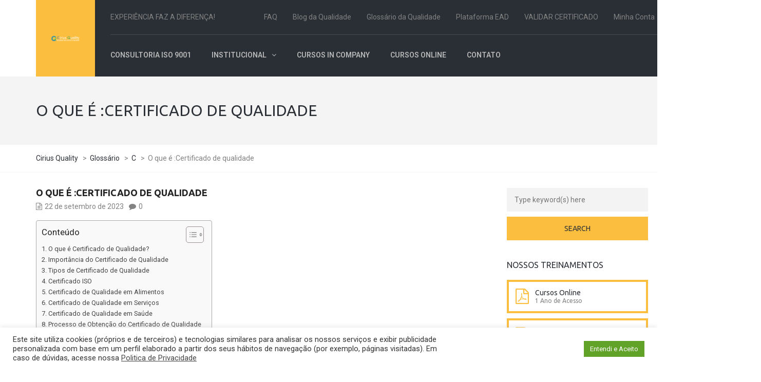

--- FILE ---
content_type: text/html; charset=UTF-8
request_url: https://ciriusquality.com.br/glossario/o-que-e-certificado-de-qualidade/
body_size: 21050
content:
<!DOCTYPE html>
<html lang="pt-BR" xmlns:og="http://opengraphprotocol.org/schema/" xmlns:fb="http://www.facebook.com/2008/fbml" prefix="og: https://ogp.me/ns#">
<head>
<meta name="MobileOptimized" content="width" />
<meta name="HandheldFriendly" content="true" />
<meta name="generator" content="Drupal 9 (https://www.drupal.org)" />

<meta name="viewport" content="width=device-width, initial-scale=1.0, maximum-scale=1.0, user-scalable=no" />
<meta charset="UTF-8" />
<link rel="profile" href="http://gmpg.org/xfn/11" />


<!-- Otimização para mecanismos de pesquisa pelo Rank Math - https://rankmath.com/ -->
<title>O que é :Certificado de qualidade - Cirius Quality</title>
<meta name="description" content="O certificado de qualidade é um documento emitido por uma organização ou instituição que atesta que determinado produto, serviço ou processo atende a"/>
<meta name="robots" content="follow, index, max-snippet:-1, max-video-preview:-1, max-image-preview:large"/>
<link rel="canonical" href="https://ciriusquality.com.br/glossario/o-que-e-certificado-de-qualidade/" />
<meta property="og:locale" content="pt_BR" />
<meta property="og:type" content="article" />
<meta property="og:title" content="O que é :Certificado de qualidade - Cirius Quality" />
<meta property="og:description" content="O certificado de qualidade é um documento emitido por uma organização ou instituição que atesta que determinado produto, serviço ou processo atende a" />
<meta property="og:url" content="https://ciriusquality.com.br/glossario/o-que-e-certificado-de-qualidade/" />
<meta property="og:site_name" content="Cirius Quality" />
<meta property="article:publisher" content="https://www.facebook.com/ciriusquality" />
<meta name="twitter:card" content="summary_large_image" />
<meta name="twitter:title" content="O que é :Certificado de qualidade - Cirius Quality" />
<meta name="twitter:description" content="O certificado de qualidade é um documento emitido por uma organização ou instituição que atesta que determinado produto, serviço ou processo atende a" />
<meta name="twitter:site" content="@ciriusquality" />
<meta name="twitter:creator" content="@ciriusquality" />
<!-- /Plugin de SEO Rank Math para WordPress -->

<link rel='dns-prefetch' href='//www.googletagmanager.com' />
<link rel='dns-prefetch' href='//fonts.googleapis.com' />
<link rel="alternate" type="application/rss+xml" title="Feed para Cirius Quality &raquo;" href="https://ciriusquality.com.br/feed/" />
<link rel="alternate" type="application/rss+xml" title="Feed de comentários para Cirius Quality &raquo;" href="https://ciriusquality.com.br/comments/feed/" />
<link rel="alternate" title="oEmbed (JSON)" type="application/json+oembed" href="https://ciriusquality.com.br/wp-json/oembed/1.0/embed?url=https%3A%2F%2Fciriusquality.com.br%2Fglossario%2Fo-que-e-certificado-de-qualidade%2F" />
<link rel="alternate" title="oEmbed (XML)" type="text/xml+oembed" href="https://ciriusquality.com.br/wp-json/oembed/1.0/embed?url=https%3A%2F%2Fciriusquality.com.br%2Fglossario%2Fo-que-e-certificado-de-qualidade%2F&#038;format=xml" />
<style id='wp-img-auto-sizes-contain-inline-css' type='text/css'>
img:is([sizes=auto i],[sizes^="auto," i]){contain-intrinsic-size:3000px 1500px}
/*# sourceURL=wp-img-auto-sizes-contain-inline-css */
</style>
<link rel="stylesheet" href="https://ciriusquality.com.br/core/modules/2a5e26e2a3/assets/css/fluent-forms-elementor-widget.css">
<style id='wp-emoji-styles-inline-css' type='text/css'>

	img.wp-smiley, img.emoji {
		display: inline !important;
		border: none !important;
		box-shadow: none !important;
		height: 1em !important;
		width: 1em !important;
		margin: 0 0.07em !important;
		vertical-align: -0.1em !important;
		background: none !important;
		padding: 0 !important;
	}
/*# sourceURL=wp-emoji-styles-inline-css */
</style>
<link rel="stylesheet" href="https://ciriusquality.com.br/lib/css/dist/block-library/style.min.css">
<style id='classic-theme-styles-inline-css' type='text/css'>
/*! This file is auto-generated */
.wp-block-button__link{color:#fff;background-color:#32373c;border-radius:9999px;box-shadow:none;text-decoration:none;padding:calc(.667em + 2px) calc(1.333em + 2px);font-size:1.125em}.wp-block-file__button{background:#32373c;color:#fff;text-decoration:none}
/*# sourceURL=/wp-includes/css/classic-themes.min.css */
</style>
<style id='global-styles-inline-css' type='text/css'>
:root{--wp--preset--aspect-ratio--square: 1;--wp--preset--aspect-ratio--4-3: 4/3;--wp--preset--aspect-ratio--3-4: 3/4;--wp--preset--aspect-ratio--3-2: 3/2;--wp--preset--aspect-ratio--2-3: 2/3;--wp--preset--aspect-ratio--16-9: 16/9;--wp--preset--aspect-ratio--9-16: 9/16;--wp--preset--color--black: #000000;--wp--preset--color--cyan-bluish-gray: #abb8c3;--wp--preset--color--white: #ffffff;--wp--preset--color--pale-pink: #f78da7;--wp--preset--color--vivid-red: #cf2e2e;--wp--preset--color--luminous-vivid-orange: #ff6900;--wp--preset--color--luminous-vivid-amber: #fcb900;--wp--preset--color--light-green-cyan: #7bdcb5;--wp--preset--color--vivid-green-cyan: #00d084;--wp--preset--color--pale-cyan-blue: #8ed1fc;--wp--preset--color--vivid-cyan-blue: #0693e3;--wp--preset--color--vivid-purple: #9b51e0;--wp--preset--gradient--vivid-cyan-blue-to-vivid-purple: linear-gradient(135deg,rgb(6,147,227) 0%,rgb(155,81,224) 100%);--wp--preset--gradient--light-green-cyan-to-vivid-green-cyan: linear-gradient(135deg,rgb(122,220,180) 0%,rgb(0,208,130) 100%);--wp--preset--gradient--luminous-vivid-amber-to-luminous-vivid-orange: linear-gradient(135deg,rgb(252,185,0) 0%,rgb(255,105,0) 100%);--wp--preset--gradient--luminous-vivid-orange-to-vivid-red: linear-gradient(135deg,rgb(255,105,0) 0%,rgb(207,46,46) 100%);--wp--preset--gradient--very-light-gray-to-cyan-bluish-gray: linear-gradient(135deg,rgb(238,238,238) 0%,rgb(169,184,195) 100%);--wp--preset--gradient--cool-to-warm-spectrum: linear-gradient(135deg,rgb(74,234,220) 0%,rgb(151,120,209) 20%,rgb(207,42,186) 40%,rgb(238,44,130) 60%,rgb(251,105,98) 80%,rgb(254,248,76) 100%);--wp--preset--gradient--blush-light-purple: linear-gradient(135deg,rgb(255,206,236) 0%,rgb(152,150,240) 100%);--wp--preset--gradient--blush-bordeaux: linear-gradient(135deg,rgb(254,205,165) 0%,rgb(254,45,45) 50%,rgb(107,0,62) 100%);--wp--preset--gradient--luminous-dusk: linear-gradient(135deg,rgb(255,203,112) 0%,rgb(199,81,192) 50%,rgb(65,88,208) 100%);--wp--preset--gradient--pale-ocean: linear-gradient(135deg,rgb(255,245,203) 0%,rgb(182,227,212) 50%,rgb(51,167,181) 100%);--wp--preset--gradient--electric-grass: linear-gradient(135deg,rgb(202,248,128) 0%,rgb(113,206,126) 100%);--wp--preset--gradient--midnight: linear-gradient(135deg,rgb(2,3,129) 0%,rgb(40,116,252) 100%);--wp--preset--font-size--small: 13px;--wp--preset--font-size--medium: 20px;--wp--preset--font-size--large: 36px;--wp--preset--font-size--x-large: 42px;--wp--preset--spacing--20: 0.44rem;--wp--preset--spacing--30: 0.67rem;--wp--preset--spacing--40: 1rem;--wp--preset--spacing--50: 1.5rem;--wp--preset--spacing--60: 2.25rem;--wp--preset--spacing--70: 3.38rem;--wp--preset--spacing--80: 5.06rem;--wp--preset--shadow--natural: 6px 6px 9px rgba(0, 0, 0, 0.2);--wp--preset--shadow--deep: 12px 12px 50px rgba(0, 0, 0, 0.4);--wp--preset--shadow--sharp: 6px 6px 0px rgba(0, 0, 0, 0.2);--wp--preset--shadow--outlined: 6px 6px 0px -3px rgb(255, 255, 255), 6px 6px rgb(0, 0, 0);--wp--preset--shadow--crisp: 6px 6px 0px rgb(0, 0, 0);}:where(.is-layout-flex){gap: 0.5em;}:where(.is-layout-grid){gap: 0.5em;}body .is-layout-flex{display: flex;}.is-layout-flex{flex-wrap: wrap;align-items: center;}.is-layout-flex > :is(*, div){margin: 0;}body .is-layout-grid{display: grid;}.is-layout-grid > :is(*, div){margin: 0;}:where(.wp-block-columns.is-layout-flex){gap: 2em;}:where(.wp-block-columns.is-layout-grid){gap: 2em;}:where(.wp-block-post-template.is-layout-flex){gap: 1.25em;}:where(.wp-block-post-template.is-layout-grid){gap: 1.25em;}.has-black-color{color: var(--wp--preset--color--black) !important;}.has-cyan-bluish-gray-color{color: var(--wp--preset--color--cyan-bluish-gray) !important;}.has-white-color{color: var(--wp--preset--color--white) !important;}.has-pale-pink-color{color: var(--wp--preset--color--pale-pink) !important;}.has-vivid-red-color{color: var(--wp--preset--color--vivid-red) !important;}.has-luminous-vivid-orange-color{color: var(--wp--preset--color--luminous-vivid-orange) !important;}.has-luminous-vivid-amber-color{color: var(--wp--preset--color--luminous-vivid-amber) !important;}.has-light-green-cyan-color{color: var(--wp--preset--color--light-green-cyan) !important;}.has-vivid-green-cyan-color{color: var(--wp--preset--color--vivid-green-cyan) !important;}.has-pale-cyan-blue-color{color: var(--wp--preset--color--pale-cyan-blue) !important;}.has-vivid-cyan-blue-color{color: var(--wp--preset--color--vivid-cyan-blue) !important;}.has-vivid-purple-color{color: var(--wp--preset--color--vivid-purple) !important;}.has-black-background-color{background-color: var(--wp--preset--color--black) !important;}.has-cyan-bluish-gray-background-color{background-color: var(--wp--preset--color--cyan-bluish-gray) !important;}.has-white-background-color{background-color: var(--wp--preset--color--white) !important;}.has-pale-pink-background-color{background-color: var(--wp--preset--color--pale-pink) !important;}.has-vivid-red-background-color{background-color: var(--wp--preset--color--vivid-red) !important;}.has-luminous-vivid-orange-background-color{background-color: var(--wp--preset--color--luminous-vivid-orange) !important;}.has-luminous-vivid-amber-background-color{background-color: var(--wp--preset--color--luminous-vivid-amber) !important;}.has-light-green-cyan-background-color{background-color: var(--wp--preset--color--light-green-cyan) !important;}.has-vivid-green-cyan-background-color{background-color: var(--wp--preset--color--vivid-green-cyan) !important;}.has-pale-cyan-blue-background-color{background-color: var(--wp--preset--color--pale-cyan-blue) !important;}.has-vivid-cyan-blue-background-color{background-color: var(--wp--preset--color--vivid-cyan-blue) !important;}.has-vivid-purple-background-color{background-color: var(--wp--preset--color--vivid-purple) !important;}.has-black-border-color{border-color: var(--wp--preset--color--black) !important;}.has-cyan-bluish-gray-border-color{border-color: var(--wp--preset--color--cyan-bluish-gray) !important;}.has-white-border-color{border-color: var(--wp--preset--color--white) !important;}.has-pale-pink-border-color{border-color: var(--wp--preset--color--pale-pink) !important;}.has-vivid-red-border-color{border-color: var(--wp--preset--color--vivid-red) !important;}.has-luminous-vivid-orange-border-color{border-color: var(--wp--preset--color--luminous-vivid-orange) !important;}.has-luminous-vivid-amber-border-color{border-color: var(--wp--preset--color--luminous-vivid-amber) !important;}.has-light-green-cyan-border-color{border-color: var(--wp--preset--color--light-green-cyan) !important;}.has-vivid-green-cyan-border-color{border-color: var(--wp--preset--color--vivid-green-cyan) !important;}.has-pale-cyan-blue-border-color{border-color: var(--wp--preset--color--pale-cyan-blue) !important;}.has-vivid-cyan-blue-border-color{border-color: var(--wp--preset--color--vivid-cyan-blue) !important;}.has-vivid-purple-border-color{border-color: var(--wp--preset--color--vivid-purple) !important;}.has-vivid-cyan-blue-to-vivid-purple-gradient-background{background: var(--wp--preset--gradient--vivid-cyan-blue-to-vivid-purple) !important;}.has-light-green-cyan-to-vivid-green-cyan-gradient-background{background: var(--wp--preset--gradient--light-green-cyan-to-vivid-green-cyan) !important;}.has-luminous-vivid-amber-to-luminous-vivid-orange-gradient-background{background: var(--wp--preset--gradient--luminous-vivid-amber-to-luminous-vivid-orange) !important;}.has-luminous-vivid-orange-to-vivid-red-gradient-background{background: var(--wp--preset--gradient--luminous-vivid-orange-to-vivid-red) !important;}.has-very-light-gray-to-cyan-bluish-gray-gradient-background{background: var(--wp--preset--gradient--very-light-gray-to-cyan-bluish-gray) !important;}.has-cool-to-warm-spectrum-gradient-background{background: var(--wp--preset--gradient--cool-to-warm-spectrum) !important;}.has-blush-light-purple-gradient-background{background: var(--wp--preset--gradient--blush-light-purple) !important;}.has-blush-bordeaux-gradient-background{background: var(--wp--preset--gradient--blush-bordeaux) !important;}.has-luminous-dusk-gradient-background{background: var(--wp--preset--gradient--luminous-dusk) !important;}.has-pale-ocean-gradient-background{background: var(--wp--preset--gradient--pale-ocean) !important;}.has-electric-grass-gradient-background{background: var(--wp--preset--gradient--electric-grass) !important;}.has-midnight-gradient-background{background: var(--wp--preset--gradient--midnight) !important;}.has-small-font-size{font-size: var(--wp--preset--font-size--small) !important;}.has-medium-font-size{font-size: var(--wp--preset--font-size--medium) !important;}.has-large-font-size{font-size: var(--wp--preset--font-size--large) !important;}.has-x-large-font-size{font-size: var(--wp--preset--font-size--x-large) !important;}
:where(.wp-block-post-template.is-layout-flex){gap: 1.25em;}:where(.wp-block-post-template.is-layout-grid){gap: 1.25em;}
:where(.wp-block-term-template.is-layout-flex){gap: 1.25em;}:where(.wp-block-term-template.is-layout-grid){gap: 1.25em;}
:where(.wp-block-columns.is-layout-flex){gap: 2em;}:where(.wp-block-columns.is-layout-grid){gap: 2em;}
:root :where(.wp-block-pullquote){font-size: 1.5em;line-height: 1.6;}
/*# sourceURL=global-styles-inline-css */
</style>
<style id='ads_box_estilo-personalizado-inline-css' type='text/css'>
.anuncio-adsninja, .anuncio-adsninja p {
            color: #000000 !important;
            font-style: normal;
            font-weight: 400;
            font-family: Open Sans, sans-serif !important;
            font-size: 14px !important;
            line-height: 16px!important;
        }.anuncio-adsninja h4 {
            font-style: normal;
            font-family: Open Sans, sans-serif !important;
            line-height: 16px!important;
        }.anuncio-adsninja h4 {
            color: #000000 !important;
        }.ath-section .anuncio-adsninja {
                background: #ffffff !important;
                margin: 0% 25%;
                border-radius: 8px;
            }#popup .anuncio-adsninja {
                margin: 10% 0%;
                border-radius: 0;
            }.anuncio-adsninja {
                background: #ffffff !important;
                margin: 2% auto;
                border-radius: 8px;
            }#popup .anuncio-adsninja {
                background: #ffffff !important;
                margin: 0% 0%;
                border-radius: 8px;
                padding: 5% 0%;
            }.anuncio-adsninja {
            border:1px solid #fff !important}.anuncio-adsninja .btn_saiba_mais {
            background : #55ecab !important;
        }.anuncio-adsninja .btn_saiba_mais  {
            color : #000000 !important;
        }
/*# sourceURL=ads_box_estilo-personalizado-inline-css */
</style>
<link rel="stylesheet" href="https://ciriusquality.com.br/core/modules/1e2238b875/public/css/ads_ninja-public.css">
<link rel="stylesheet" href="https://ciriusquality.com.br/core/modules/7e4609f00f/legacy/public/css/cookie-law-info-public.css">
<link rel="stylesheet" href="https://ciriusquality.com.br/core/modules/7e4609f00f/legacy/public/css/cookie-law-info-gdpr.css">
<link rel="stylesheet" href="https://ciriusquality.com.br/core/modules/ab13d0c13a/includes/../assets/css/css.css">
<link rel="stylesheet" href="https://ciriusquality.com.br/core/modules/1cfbc00119/includes/css/wpa.css">
<link rel="stylesheet" href="https://ciriusquality.com.br/core/modules/613a8b2142/assets/swipebox/swipebox.min.css">
<link rel="stylesheet" href="https://ciriusquality.com.br/core/modules/39d10ee62c/assets/css/woocommerce-layout.css">
<link rel="stylesheet" href="https://ciriusquality.com.br/core/modules/39d10ee62c/assets/css/woocommerce-smallscreen.css" media="only screen and (max-width: 768px)">
<link rel="stylesheet" href="https://ciriusquality.com.br/core/modules/39d10ee62c/assets/css/woocommerce.css">
<style id='woocommerce-inline-inline-css' type='text/css'>
.woocommerce form .form-row .required { visibility: visible; }
/*# sourceURL=woocommerce-inline-inline-css */
</style>
<link rel="stylesheet" href="https://ciriusquality.com.br/core/modules/a3682f00e8/assets/css/slick.css">
<link rel="stylesheet" href="https://ciriusquality.com.br/core/modules/a3682f00e8/assets/css/wpls-public.css">
<link rel="stylesheet" href="https://ciriusquality.com.br/core/modules/a095763a0d/assets/css/frontend.min.css">
<link rel="stylesheet" href="https://ciriusquality.com.br/core/modules/a095763a0d/assets/flatpickr/flatpickr.min.css">
<link rel="stylesheet" href="https://ciriusquality.com.br/core/modules/a095763a0d/assets/select2/select2.min.css">
<link rel="stylesheet" href="https://ciriusquality.com.br/core/modules/a2174c3e6f/assets/css/screen.min.css">
<style id='ez-toc-inline-css' type='text/css'>
div#ez-toc-container .ez-toc-title {font-size: 120%;}div#ez-toc-container .ez-toc-title {font-weight: 500;}div#ez-toc-container ul li , div#ez-toc-container ul li a {font-size: 95%;}div#ez-toc-container ul li , div#ez-toc-container ul li a {font-weight: 500;}div#ez-toc-container nav ul ul li {font-size: 90%;}.ez-toc-box-title {font-weight: bold; margin-bottom: 10px; text-align: center; text-transform: uppercase; letter-spacing: 1px; color: #666; padding-bottom: 5px;position:absolute;top:-4%;left:5%;background-color: inherit;transition: top 0.3s ease;}.ez-toc-box-title.toc-closed {top:-25%;}
.ez-toc-container-direction {direction: ltr;}.ez-toc-counter ul{counter-reset: item ;}.ez-toc-counter nav ul li a::before {content: counters(item, '.', decimal) '. ';display: inline-block;counter-increment: item;flex-grow: 0;flex-shrink: 0;margin-right: .2em; float: left; }.ez-toc-widget-direction {direction: ltr;}.ez-toc-widget-container ul{counter-reset: item ;}.ez-toc-widget-container nav ul li a::before {content: counters(item, '.', decimal) '. ';display: inline-block;counter-increment: item;flex-grow: 0;flex-shrink: 0;margin-right: .2em; float: left; }
/*# sourceURL=ez-toc-inline-css */
</style>
<link rel="stylesheet" href="https://ciriusquality.com.br/core/views/10cf3b728f/css/bootstrap.css">
<link rel="stylesheet" href="//fonts.googleapis.com/css?family=Ubuntu%3A400%2C700%7CRoboto%3A300%2C300italic%2C400%2C400italic%2C600%2C600italic">
<link rel="stylesheet" href="https://ciriusquality.com.br/core/views/10cf3b728f/js/owl-carousel/owl.carousel.css">
<link rel="stylesheet" href="https://ciriusquality.com.br/core/views/10cf3b728f/js/owl-carousel/owl.theme.css">
<link rel="stylesheet" href="https://ciriusquality.com.br/core/views/10cf3b728f/design.css">
<link rel="stylesheet" href="https://ciriusquality.com.br/core/views/10cf3b728f/responsive.css">
<link rel="stylesheet" href="https://ciriusquality.com.br/core/views/10cf3b728f/css/animations.css">
<link rel="stylesheet" href="https://ciriusquality.com.br/core/views/10cf3b728f/css/mega-menu.css">
<link rel="stylesheet" href="https://ciriusquality.com.br/core/views/10cf3b728f/css/mega-menu-responsive.css">
<link rel="stylesheet" href="https://ciriusquality.com.br/core/modules/elementor/assets/lib/font-awesome/css/font-awesome.min.css">
<link rel="stylesheet" href="https://ciriusquality.com.br/core/views/10cf3b728f/js/select2/select2.css">
<link rel="stylesheet" href="https://ciriusquality.com.br/core/views/10cf3b728f/css/offcanvasmenu.css">
<link rel="stylesheet" href="https://ciriusquality.com.br/core/views/10cf3b728f/css/nanoscroller.css">
<link rel="stylesheet" href="https://ciriusquality.com.br/core/views/10cf3b728f/css/hover.css">
<link rel="stylesheet" href="https://ciriusquality.com.br/lib/css/dashicons.min.css">
<link rel="stylesheet" href="https://ciriusquality.com.br/lib/js/thickbox/thickbox.css">
<link rel="stylesheet" href="https://ciriusquality.com.br/storage/style-cache-thebuilt.css">
<script type="text/javascript" src="https://ciriusquality.com.br/lib/js/jquery/jquery.min.js" id="jquery-core-js"></script>
<script type="text/javascript" src="https://ciriusquality.com.br/lib/js/jquery/jquery-migrate.min.js" id="jquery-migrate-js"></script>
<script type="text/javascript" id="ads_ninja_js-js-extra">
/* <![CDATA[ */
var ads_ninja_ajax_data = {"ajax_url":"https://ciriusquality.com.br/ajax-call"};
//# sourceURL=ads_ninja_js-js-extra
/* ]]> */
</script>
<script type="text/javascript" src="https://ciriusquality.com.br/core/modules/1e2238b875/public/js/ads_ninja-public.js" id="ads_ninja_js-js"></script>
<script type="text/javascript" id="cookie-law-info-js-extra">
/* <![CDATA[ */
var Cli_Data = {"nn_cookie_ids":[],"cookielist":[],"non_necessary_cookies":[],"ccpaEnabled":"","ccpaRegionBased":"","ccpaBarEnabled":"","strictlyEnabled":["necessary","obligatoire"],"ccpaType":"gdpr","js_blocking":"1","custom_integration":"","triggerDomRefresh":"","secure_cookies":""};
var cli_cookiebar_settings = {"animate_speed_hide":"500","animate_speed_show":"500","background":"#FFF","border":"#b1a6a6c2","border_on":"","button_1_button_colour":"#61a229","button_1_button_hover":"#4e8221","button_1_link_colour":"#fff","button_1_as_button":"1","button_1_new_win":"","button_2_button_colour":"#333","button_2_button_hover":"#292929","button_2_link_colour":"#444","button_2_as_button":"","button_2_hidebar":"","button_3_button_colour":"#3566bb","button_3_button_hover":"#2a5296","button_3_link_colour":"#fff","button_3_as_button":"1","button_3_new_win":"","button_4_button_colour":"#000","button_4_button_hover":"#000000","button_4_link_colour":"#333333","button_4_as_button":"","button_7_button_colour":"#61a229","button_7_button_hover":"#4e8221","button_7_link_colour":"#fff","button_7_as_button":"1","button_7_new_win":"","font_family":"inherit","header_fix":"","notify_animate_hide":"1","notify_animate_show":"","notify_div_id":"#cookie-law-info-bar","notify_position_horizontal":"right","notify_position_vertical":"bottom","scroll_close":"","scroll_close_reload":"","accept_close_reload":"","reject_close_reload":"","showagain_tab":"","showagain_background":"#fff","showagain_border":"#000","showagain_div_id":"#cookie-law-info-again","showagain_x_position":"100px","text":"#333333","show_once_yn":"","show_once":"10000","logging_on":"","as_popup":"","popup_overlay":"1","bar_heading_text":"","cookie_bar_as":"banner","popup_showagain_position":"bottom-right","widget_position":"left"};
var log_object = {"ajax_url":"https://ciriusquality.com.br/ajax-call"};
//# sourceURL=cookie-law-info-js-extra
/* ]]> */
</script>
<script type="text/javascript" src="https://ciriusquality.com.br/core/modules/7e4609f00f/legacy/public/js/cookie-law-info-public.js" id="cookie-law-info-js"></script>
<script type="text/javascript" src="https://ciriusquality.com.br/core/modules/613a8b2142/assets/dompurify/purify.min.js" id="dompurify-js"></script>
<script type="text/javascript" id="responsive-lightbox-sanitizer-js-before">
/* <![CDATA[ */
window.RLG = window.RLG || {}; window.RLG.sanitizeAllowedHosts = ["youtube.com","www.youtube.com","youtu.be","vimeo.com","player.vimeo.com"];
//# sourceURL=responsive-lightbox-sanitizer-js-before
/* ]]> */
</script>
<script type="text/javascript" src="https://ciriusquality.com.br/core/modules/613a8b2142/js/sanitizer.js" id="responsive-lightbox-sanitizer-js"></script>
<script type="text/javascript" src="https://ciriusquality.com.br/core/modules/613a8b2142/assets/swipebox/jquery.swipebox.min.js" id="responsive-lightbox-swipebox-js"></script>
<script type="text/javascript" src="https://ciriusquality.com.br/lib/js/underscore.min.js" id="underscore-js"></script>
<script type="text/javascript" src="https://ciriusquality.com.br/core/modules/613a8b2142/assets/infinitescroll/infinite-scroll.pkgd.min.js" id="responsive-lightbox-infinite-scroll-js"></script>
<script type="text/javascript" id="responsive-lightbox-js-before">
/* <![CDATA[ */
var rlArgs = {"script":"swipebox","selector":"lightbox","customEvents":"","activeGalleries":true,"animation":true,"hideCloseButtonOnMobile":false,"removeBarsOnMobile":false,"hideBars":true,"hideBarsDelay":5000,"videoMaxWidth":1080,"useSVG":true,"loopAtEnd":false,"woocommerce_gallery":false,"ajaxurl":"https:\/\/ciriusquality.com.br\/ajax-call","nonce":"4e31d5f5be","preview":false,"postId":5575,"scriptExtension":false};

//# sourceURL=responsive-lightbox-js-before
/* ]]> */
</script>
<script type="text/javascript" src="https://ciriusquality.com.br/core/modules/613a8b2142/js/front.js" id="responsive-lightbox-js"></script>
<script type="text/javascript" src="https://ciriusquality.com.br/core/modules/39d10ee62c/assets/js/jquery-blockui/jquery.blockUI.min.js" id="wc-jquery-blockui-js" defer="defer" data-wp-strategy="defer"></script>
<script type="text/javascript" src="https://ciriusquality.com.br/core/modules/39d10ee62c/assets/js/js-cookie/js.cookie.min.js" id="wc-js-cookie-js" defer="defer" data-wp-strategy="defer"></script>
<script type="text/javascript" id="woocommerce-js-extra">
/* <![CDATA[ */
var woocommerce_params = {"ajax_url":"/ajax-call","wc_ajax_url":"/?wc-ajax=%%endpoint%%","i18n_password_show":"Mostrar senha","i18n_password_hide":"Ocultar senha"};
//# sourceURL=woocommerce-js-extra
/* ]]> */
</script>
<script type="text/javascript" src="https://ciriusquality.com.br/core/modules/39d10ee62c/assets/js/frontend/woocommerce.min.js" id="woocommerce-js" defer="defer" data-wp-strategy="defer"></script>
<script type="text/javascript" src="https://ciriusquality.com.br/core/modules/a095763a0d/assets/flatpickr/flatpickr.min.js" id="ppress-flatpickr-js"></script>
<script type="text/javascript" src="https://ciriusquality.com.br/core/modules/a095763a0d/assets/select2/select2.min.js" id="ppress-select2-js"></script>

<!-- Snippet da etiqueta do Google (gtag.js) adicionado pelo Site Kit -->
<!-- Snippet do Google Análises adicionado pelo Site Kit -->
<script type="text/javascript" src="https://www.googletagmanager.com/gtag/js?id=GT-M38D7HB" id="google_gtagjs-js" async></script>
<script type="text/javascript" id="google_gtagjs-js-after">
/* <![CDATA[ */
window.dataLayer = window.dataLayer || [];function gtag(){dataLayer.push(arguments);}
gtag("set","linker",{"domains":["ciriusquality.com.br"]});
gtag("js", new Date());
gtag("set", "developer_id.dZTNiMT", true);
gtag("config", "GT-M38D7HB", {"googlesitekit_post_type":"glossario"});
//# sourceURL=google_gtagjs-js-after
/* ]]> */
</script>
<script type="text/javascript" src="https://ciriusquality.com.br/storage/js-cache-thebuilt.js" id="js-cache-thebuilt-js"></script>
<script></script><link rel='shortlink' href='https://ciriusquality.com.br/?p=5575' />
<script type="application/ld+json">{"@context":"https:\/\/schema.org","@type":"DefinedTerm","name":"O que \u00e9 :Certificado de qualidade","description":"O que \u00e9 Certificado de Qualidade? CURSO ONLINE \u2013 ANALISTA DA QUALIDADE E PROCESSOSCURSO ONLINE \u2013 ANALISTA DA QUALIDADE E PROCESSOS Torne-se um especialista em Analista da Qualidade e Processos!...","url":"https:\/\/ciriusquality.com.br\/glossario\/o-que-e-certificado-de-qualidade\/","image":"","author":{"@type":"Organization","name":""},"publisher":{"@type":"Organization","name":""},"datePublished":"2023-09-22T04:18:30-03:00","dateModified":"2023-09-22T04:18:30-03:00"}</script><!-- HFCM by 99 Robots - Snippet # 1: Google Ads -->
<script data-ad-client="ca-pub-9358802899884738" async src="https://pagead2.googlesyndication.com/pagead/js/adsbygoogle.js"></script>
<!-- /end HFCM by 99 Robots -->
<!-- HFCM by 99 Robots - Snippet # 2: Google Analytics -->
<!-- Google tag (gtag.js) -->
<script async src="https://www.googletagmanager.com/gtag/js?id=G-R0DEY3JYMZ"></script>
<script>
  window.dataLayer = window.dataLayer || [];
  function gtag(){dataLayer.push(arguments);}
  gtag('js', new Date());

  gtag('config', 'G-R0DEY3JYMZ');
</script>
<!-- /end HFCM by 99 Robots -->
<!-- HFCM by 99 Robots - Snippet # 3: Demonstracao -->
<script type="text/javascript" src= https://reset.evolutto.com.br/convite/convite.js ></script>
<!-- /end HFCM by 99 Robots -->
<script type="application/ld+json" class="ez-toc-schema-markup-output">{"@context":"https:\/\/schema.org","@graph":[{"@context":"https:\/\/schema.org","@type":"SiteNavigationElement","@id":"#ez-toc","name":"O que \u00e9 Certificado de Qualidade?","url":"https:\/\/ciriusquality.com.br\/glossario\/o-que-e-certificado-de-qualidade\/#o-que-e-certificado-de-qualidade"},{"@context":"https:\/\/schema.org","@type":"SiteNavigationElement","@id":"#ez-toc","name":"Import\u00e2ncia do Certificado de Qualidade","url":"https:\/\/ciriusquality.com.br\/glossario\/o-que-e-certificado-de-qualidade\/#importancia-do-certificado-de-qualidade"},{"@context":"https:\/\/schema.org","@type":"SiteNavigationElement","@id":"#ez-toc","name":"Tipos de Certificado de Qualidade","url":"https:\/\/ciriusquality.com.br\/glossario\/o-que-e-certificado-de-qualidade\/#tipos-de-certificado-de-qualidade"},{"@context":"https:\/\/schema.org","@type":"SiteNavigationElement","@id":"#ez-toc","name":"Certificado ISO","url":"https:\/\/ciriusquality.com.br\/glossario\/o-que-e-certificado-de-qualidade\/#certificado-iso"},{"@context":"https:\/\/schema.org","@type":"SiteNavigationElement","@id":"#ez-toc","name":"Certificado de Qualidade em Alimentos","url":"https:\/\/ciriusquality.com.br\/glossario\/o-que-e-certificado-de-qualidade\/#certificado-de-qualidade-em-alimentos"},{"@context":"https:\/\/schema.org","@type":"SiteNavigationElement","@id":"#ez-toc","name":"Certificado de Qualidade em Servi\u00e7os","url":"https:\/\/ciriusquality.com.br\/glossario\/o-que-e-certificado-de-qualidade\/#certificado-de-qualidade-em-servicos"},{"@context":"https:\/\/schema.org","@type":"SiteNavigationElement","@id":"#ez-toc","name":"Certificado de Qualidade em Sa\u00fade","url":"https:\/\/ciriusquality.com.br\/glossario\/o-que-e-certificado-de-qualidade\/#certificado-de-qualidade-em-saude"},{"@context":"https:\/\/schema.org","@type":"SiteNavigationElement","@id":"#ez-toc","name":"Processo de Obten\u00e7\u00e3o do Certificado de Qualidade","url":"https:\/\/ciriusquality.com.br\/glossario\/o-que-e-certificado-de-qualidade\/#processo-de-obtencao-do-certificado-de-qualidade"},{"@context":"https:\/\/schema.org","@type":"SiteNavigationElement","@id":"#ez-toc","name":"Vantagens do Certificado de Qualidade","url":"https:\/\/ciriusquality.com.br\/glossario\/o-que-e-certificado-de-qualidade\/#vantagens-do-certificado-de-qualidade"},{"@context":"https:\/\/schema.org","@type":"SiteNavigationElement","@id":"#ez-toc","name":"Conclus\u00e3o","url":"https:\/\/ciriusquality.com.br\/glossario\/o-que-e-certificado-de-qualidade\/#conclusao"}]}</script>	<noscript><style>.woocommerce-product-gallery{ opacity: 1 !important; }</style></noscript>
	
			<style>
				.e-con.e-parent:nth-of-type(n+4):not(.e-lazyloaded):not(.e-no-lazyload),
				.e-con.e-parent:nth-of-type(n+4):not(.e-lazyloaded):not(.e-no-lazyload) * {
					background-image: none !important;
				}
				@media screen and (max-height: 1024px) {
					.e-con.e-parent:nth-of-type(n+3):not(.e-lazyloaded):not(.e-no-lazyload),
					.e-con.e-parent:nth-of-type(n+3):not(.e-lazyloaded):not(.e-no-lazyload) * {
						background-image: none !important;
					}
				}
				@media screen and (max-height: 640px) {
					.e-con.e-parent:nth-of-type(n+2):not(.e-lazyloaded):not(.e-no-lazyload),
					.e-con.e-parent:nth-of-type(n+2):not(.e-lazyloaded):not(.e-no-lazyload) * {
						background-image: none !important;
					}
				}
			</style>
			

<link rel="icon" href="https://ciriusquality.com.br/storage/2020/06/favicon-40x40.png" sizes="32x32" />
<link rel="icon" href="https://ciriusquality.com.br/storage/2020/06/favicon-229x230.png" sizes="192x192" />
<link rel="apple-touch-icon" href="https://ciriusquality.com.br/storage/2020/06/favicon-229x230.png" />
<meta name="msapplication-TileImage" content="https://ciriusquality.com.br/storage/2020/06/favicon.png" />
<script>function setREVStartSize(e){
			//window.requestAnimationFrame(function() {
				window.RSIW = window.RSIW===undefined ? window.innerWidth : window.RSIW;
				window.RSIH = window.RSIH===undefined ? window.innerHeight : window.RSIH;
				try {
					var pw = document.getElementById(e.c).parentNode.offsetWidth,
						newh;
					pw = pw===0 || isNaN(pw) || (e.l=="fullwidth" || e.layout=="fullwidth") ? window.RSIW : pw;
					e.tabw = e.tabw===undefined ? 0 : parseInt(e.tabw);
					e.thumbw = e.thumbw===undefined ? 0 : parseInt(e.thumbw);
					e.tabh = e.tabh===undefined ? 0 : parseInt(e.tabh);
					e.thumbh = e.thumbh===undefined ? 0 : parseInt(e.thumbh);
					e.tabhide = e.tabhide===undefined ? 0 : parseInt(e.tabhide);
					e.thumbhide = e.thumbhide===undefined ? 0 : parseInt(e.thumbhide);
					e.mh = e.mh===undefined || e.mh=="" || e.mh==="auto" ? 0 : parseInt(e.mh,0);
					if(e.layout==="fullscreen" || e.l==="fullscreen")
						newh = Math.max(e.mh,window.RSIH);
					else{
						e.gw = Array.isArray(e.gw) ? e.gw : [e.gw];
						for (var i in e.rl) if (e.gw[i]===undefined || e.gw[i]===0) e.gw[i] = e.gw[i-1];
						e.gh = e.el===undefined || e.el==="" || (Array.isArray(e.el) && e.el.length==0)? e.gh : e.el;
						e.gh = Array.isArray(e.gh) ? e.gh : [e.gh];
						for (var i in e.rl) if (e.gh[i]===undefined || e.gh[i]===0) e.gh[i] = e.gh[i-1];
											
						var nl = new Array(e.rl.length),
							ix = 0,
							sl;
						e.tabw = e.tabhide>=pw ? 0 : e.tabw;
						e.thumbw = e.thumbhide>=pw ? 0 : e.thumbw;
						e.tabh = e.tabhide>=pw ? 0 : e.tabh;
						e.thumbh = e.thumbhide>=pw ? 0 : e.thumbh;
						for (var i in e.rl) nl[i] = e.rl[i]<window.RSIW ? 0 : e.rl[i];
						sl = nl[0];
						for (var i in nl) if (sl>nl[i] && nl[i]>0) { sl = nl[i]; ix=i;}
						var m = pw>(e.gw[ix]+e.tabw+e.thumbw) ? 1 : (pw-(e.tabw+e.thumbw)) / (e.gw[ix]);
						newh =  (e.gh[ix] * m) + (e.tabh + e.thumbh);
					}
					var el = document.getElementById(e.c);
					if (el!==null && el) el.style.height = newh+"px";
					el = document.getElementById(e.c+"_wrapper");
					if (el!==null && el) {
						el.style.height = newh+"px";
						el.style.display = "block";
					}
				} catch(e){
					console.log("Failure at Presize of Slider:" + e)
				}
			//});
		  };</script>
		<style type="text/css" id="wp-custom-css">
			.woocommerce ul.products li.product, .woocommerce-page ul.products li.product {
    float: left;
    margin: 0 3.8% 2.992em 0;
    padding: 0;
    position: relative;
    width: 100%;
    margin-left: 0;
}
.anuncio-adsninja .anuncio-content {
    flex: 1;
    display: none;
}
.woocommerce ul.products li.product a img {
    width: 300px;
    height: auto;
    display: block;
    margin: 0 0 1em;
    box-shadow: none;
}		</style>
		<noscript><style> .wpb_animate_when_almost_visible { opacity: 1; }</style></noscript></head>

<body class="wp-singular glossario-template-default single single-glossario postid-5575 wp-theme-thebuilt theme-thebuilt woocommerce-no-js wpb-js-composer js-comp-ver-7.7.2 vc_responsive elementor-default elementor-kit-18944">


        <div class="header-menu-bg top-menu-position-header">
      <div class="header-menu">
        <div class="container">
          <div class="row">
            <div class="col-md-12">

              <div class="header-info-text">
                EXPERIÊNCIA FAZ A DIFERENÇA!              </div>
              <div class="social-icons-top"><ul><li><a href="https://www.facebook.com/ciriusquality" target="_blank" class="a-facebook"><i class="fa fa-facebook"></i></a></li><li><a href="https://www.twitter.com/ciriusquality" target="_blank" class="a-twitter"><i class="fa fa-twitter"></i></a></li><li><a href="https://www.linkedin.com/company/cirius-quality/" target="_blank" class="a-linkedin"><i class="fa fa-linkedin"></i></a></li><li><a href="https://www.instagram.com/ciriusquality/" target="_blank" class="a-instagram"><i class="fa fa-instagram"></i></a></li><li><a href="https://www.youtube.com/ciriusquality?sub_confirmation=1" target="_blank" class="a-youtube"><i class="fa fa-youtube"></i></a></li></ul></div>              <div class="menu-top-menu-container-toggle"></div>
              <div class="top-menu-container"><ul id="menu-top-menu" class="top-menu"><li id="menu-item-9829" class="menu-item menu-item-type-post_type menu-item-object-page menu-item-9829"><a href="https://ciriusquality.com.br/faq/">FAQ</a></li>
<li id="menu-item-3502" class="menu-item menu-item-type-post_type menu-item-object-page menu-item-3502"><a href="https://ciriusquality.com.br/blog/">Blog da Qualidade</a></li>
<li id="menu-item-5488" class="menu-item menu-item-type-post_type menu-item-object-page menu-item-5488"><a href="https://ciriusquality.com.br/glossario-de-termos-da-qualidade/">Glossário da Qualidade</a></li>
<li id="menu-item-3051" class="menu-item menu-item-type-custom menu-item-object-custom menu-item-3051"><a target="_blank" href="https://ead.ciriusquality.com.br/login/">Plataforma EAD</a></li>
<li id="menu-item-4604" class="menu-item menu-item-type-custom menu-item-object-custom menu-item-4604"><a href="https://ead.ciriusquality.com.br/validador/">VALIDAR CERTIFICADO</a></li>
<li id="menu-item-5061" class="menu-item menu-item-type-custom menu-item-object-custom menu-item-5061"><a href="https://ciriusquality.com.br/my-account/edit-account/">Minha Conta</a></li>
</ul></div>
            </div>
          </div>
        </div>
      </div>
    </div>
  <header class="main-header sticky-header-elements-headeronly">
<div class="container">
  <div class="row">
    <div class="col-md-12">

      <div class="header-left logo">
                    <a class="logo-link" href="https://ciriusquality.com.br"><img src="https://ciriusquality.com.br/storage/2020/06/consultoria-iso-9001.png" alt="Cirius Quality" class="regular-logo"><img src="https://ciriusquality.com.br/storage/2020/06/consultoria-iso-9001.png" alt="Cirius Quality" class="light-logo"></a>
                </div>

      <div class="header-center">
                              <div id="navbar" class="navbar navbar-default clearfix mgt-mega-menu menu-uppercase">
        <div class="navbar-inner">

          <div class="navbar-toggle" data-toggle="collapse" data-target=".collapse">
            Menu          </div>

          <div class="navbar-collapse collapse"><ul id="menu-main-menu-1" class="nav"><li id="mgt-menu-item-17018" class="menu-item menu-item-type-custom menu-item-object-custom"><a href="https://ciriusquality.com.br/consultoria-online-iso-9001-certificacao-iso-9001-garantida/"><strong>Consultoria ISO 9001</strong></a></li><li id="mgt-menu-item-3370" class="menu-item menu-item-type-custom menu-item-object-custom menu-item-has-children"><a href="#"><strong>Institucional</strong></a>
<ul class="sub-menu  megamenu-column-1 level-0" >
	<li id="mgt-menu-item-3374" class="menu-item menu-item-type-post_type menu-item-object-page"><a href="https://ciriusquality.com.br/empresa/">A Empresa</a></li>	<li id="mgt-menu-item-3407" class="menu-item menu-item-type-post_type menu-item-object-page"><a href="https://ciriusquality.com.br/missao-visao-e-valores/">Missão, Visão e Valores</a></li>	<li id="mgt-menu-item-3413" class="menu-item menu-item-type-post_type menu-item-object-page"><a href="https://ciriusquality.com.br/politica-da-qualidade/">Política da Qualidade e Ambiental</a></li>	<li id="mgt-menu-item-4288" class="menu-item menu-item-type-post_type menu-item-object-page menu-item-privacy-policy"><a href="https://ciriusquality.com.br/politica-de-privacidade/">Política de privacidade</a></li></ul>
</li><li id="mgt-menu-item-3426" class="menu-item menu-item-type-post_type menu-item-object-page"><a href="https://ciriusquality.com.br/cursos-in-company/"><strong>Cursos In Company</strong></a></li><li id="mgt-menu-item-3493" class="menu-item menu-item-type-post_type menu-item-object-page"><a href="https://ciriusquality.com.br/cursos-online/"><strong>Cursos Online</strong></a></li><li id="mgt-menu-item-3379" class="menu-item menu-item-type-post_type menu-item-object-page"><a href="https://ciriusquality.com.br/contato/"><strong>Contato</strong></a></li></ul></div>
        </div>
      </div>

                  </div>

      <div class="header-right">
          <ul class="header-nav">
        

  </ul>
        </div>
    </div>
  </div>

</div>
</header>


	
<div class="content-block">
<div class="container-bg" data-style="">
	<div class="container-bg-overlay">
	  <div class="container">
	    <div class="row">
	      <div class="col-md-12">
	        <div class="page-item-title">
	          <h1>
								O que é :Certificado de qualidade				
	          </h1>
	        </div>
	      </div>
	    </div>
	  </div>
    </div>
      <div class="breadcrumbs-container-wrapper">
      <div class="container">
        <div class="row">
          <div class="col-md-12">
            <div class="breadcrumbs" typeof="BreadcrumbList" vocab="http://schema.org/">
              <span property="itemListElement" typeof="ListItem"><a property="item" typeof="WebPage" title="Go to Cirius Quality." href="https://ciriusquality.com.br" class="home" ><span property="name">Cirius Quality</span></a><meta property="position" content="1"></span> &gt; <span property="itemListElement" typeof="ListItem"><a property="item" typeof="WebPage" title="Go to Glossário." href="https://ciriusquality.com.br/glossario/" class="archive post-glossario-archive" ><span property="name">Glossário</span></a><meta property="position" content="2"></span> &gt; <span property="itemListElement" typeof="ListItem"><a property="item" typeof="WebPage" title="Go to the C Letra archives." href="https://ciriusquality.com.br/alfabeto/c/" class="taxonomy alfabeto" ><span property="name">C</span></a><meta property="position" content="3"></span> &gt; <span property="itemListElement" typeof="ListItem"><span property="name" class="post post-glossario current-item">O que é :Certificado de qualidade</span><meta property="url" content="https://ciriusquality.com.br/glossario/o-que-e-certificado-de-qualidade/"><meta property="position" content="4"></span>            </div>
          </div>
        </div>
      </div>
    </div>
</div>
<div class="post-container container">
	<div class="row">
		<div class="col-md-9">
			<div class="blog-post blog-post-single">
				<article id="post-5575" class="post-5575 glossario type-glossario status-publish hentry alfabeto-c">
							<div class="post-content-wrapper">

								<div class="post-content">
									
									<h2 class="entry-title post-header-title">O que é :Certificado de qualidade</h2>
									<div class="post-info">
									<span><i class="fa fa-file-text-o"></i>22 de setembro de 2023</span><span class="post-comments-count"><i class="fa fa-comment"></i>0</span>									</div>

																		<div class="entry-content">
										<p><div id="ez-toc-container" class="ez-toc-v2_0_80 counter-hierarchy ez-toc-counter ez-toc-grey ez-toc-container-direction">
<div class="ez-toc-title-container">
<p class="ez-toc-title" style="cursor:inherit">Conteúdo</p>
<span class="ez-toc-title-toggle"><a href="#" class="ez-toc-pull-right ez-toc-btn ez-toc-btn-xs ez-toc-btn-default ez-toc-toggle" aria-label="Alternar tabela de conteúdo"><span class="ez-toc-js-icon-con"><span class=""><span class="eztoc-hide" style="display:none;">Toggle</span><span class="ez-toc-icon-toggle-span"><svg style="fill: #999;color:#999" xmlns="http://www.w3.org/2000/svg" class="list-377408" width="20px" height="20px" viewBox="0 0 24 24" fill="none"><path d="M6 6H4v2h2V6zm14 0H8v2h12V6zM4 11h2v2H4v-2zm16 0H8v2h12v-2zM4 16h2v2H4v-2zm16 0H8v2h12v-2z" fill="currentColor"></path></svg><svg style="fill: #999;color:#999" class="arrow-unsorted-368013" xmlns="http://www.w3.org/2000/svg" width="10px" height="10px" viewBox="0 0 24 24" version="1.2" baseProfile="tiny"><path d="M18.2 9.3l-6.2-6.3-6.2 6.3c-.2.2-.3.4-.3.7s.1.5.3.7c.2.2.4.3.7.3h11c.3 0 .5-.1.7-.3.2-.2.3-.5.3-.7s-.1-.5-.3-.7zM5.8 14.7l6.2 6.3 6.2-6.3c.2-.2.3-.5.3-.7s-.1-.5-.3-.7c-.2-.2-.4-.3-.7-.3h-11c-.3 0-.5.1-.7.3-.2.2-.3.5-.3.7s.1.5.3.7z"/></svg></span></span></span></a></span></div>
<nav><ul class='ez-toc-list ez-toc-list-level-1 ' ><li class='ez-toc-page-1 ez-toc-heading-level-3'><a class="ez-toc-link ez-toc-heading-1" href="#O_que_e_Certificado_de_Qualidade" >O que é Certificado de Qualidade?</a></li><li class='ez-toc-page-1 ez-toc-heading-level-3'><a class="ez-toc-link ez-toc-heading-2" href="#Importancia_do_Certificado_de_Qualidade" >Importância do Certificado de Qualidade</a></li><li class='ez-toc-page-1 ez-toc-heading-level-3'><a class="ez-toc-link ez-toc-heading-3" href="#Tipos_de_Certificado_de_Qualidade" >Tipos de Certificado de Qualidade</a></li><li class='ez-toc-page-1 ez-toc-heading-level-3'><a class="ez-toc-link ez-toc-heading-4" href="#Certificado_ISO" >Certificado ISO</a></li><li class='ez-toc-page-1 ez-toc-heading-level-3'><a class="ez-toc-link ez-toc-heading-5" href="#Certificado_de_Qualidade_em_Alimentos" >Certificado de Qualidade em Alimentos</a></li><li class='ez-toc-page-1 ez-toc-heading-level-3'><a class="ez-toc-link ez-toc-heading-6" href="#Certificado_de_Qualidade_em_Servicos" >Certificado de Qualidade em Serviços</a></li><li class='ez-toc-page-1 ez-toc-heading-level-3'><a class="ez-toc-link ez-toc-heading-7" href="#Certificado_de_Qualidade_em_Saude" >Certificado de Qualidade em Saúde</a></li><li class='ez-toc-page-1 ez-toc-heading-level-3'><a class="ez-toc-link ez-toc-heading-8" href="#Processo_de_Obtencao_do_Certificado_de_Qualidade" >Processo de Obtenção do Certificado de Qualidade</a></li><li class='ez-toc-page-1 ez-toc-heading-level-3'><a class="ez-toc-link ez-toc-heading-9" href="#Vantagens_do_Certificado_de_Qualidade" >Vantagens do Certificado de Qualidade</a></li><li class='ez-toc-page-1 ez-toc-heading-level-3'><a class="ez-toc-link ez-toc-heading-10" href="#Conclusao" >Conclusão</a></li></ul></nav></div>
<h3><span class="ez-toc-section" id="O_que_e_Certificado_de_Qualidade"></span>O que é Certificado de Qualidade?<span class="ez-toc-section-end"></span></h3>
<div class="anuncio-adsninja"><a target="_blank" data-id="12383" href="https://ciriusquality.com.br/curso-online-analista-da-qualidade-e-processos/" rel="noopener noreferrer"><div class="anuncio-adsninja-image"><img decoding="async" src="https://ciriusquality.com.br/storage/2024/07/001-banner-website-scaled.jpg" alt="CURSO ONLINE – ANALISTA DA QUALIDADE E PROCESSOS"></div><div class="anuncio-content"><h4 class="title_ads">CURSO ONLINE – ANALISTA DA QUALIDADE E PROCESSOS</h4><p class="desc_ads">CURSO ONLINE – ANALISTA DA QUALIDADE E PROCESSOS

Torne-se um especialista em Analista da Qualidade e Processos!

Aprenda as melhores práticas de qualidade e processos com o curso analista da qualidade e processos. Inscreva-se agora!</p><p class="btn_saiba_mais">Mais Informações</p></div></a></div>
<p>O certificado de <b><a href="https://ciriusquality.com.br/o-que-e-qualidade/">qualidade</a></b> é um documento emitido por uma organização ou instituição que atesta que determinado produto, serviço ou processo atende a determinados padrões de qualidade pré-estabelecidos. Esse certificado é uma forma de garantir aos consumidores que o produto ou serviço em questão passou por uma série de testes e avaliações que comprovam sua qualidade e conformidade com as normas vigentes.</p>
<p><h3><span class="ez-toc-section" id="Importancia_do_Certificado_de_Qualidade"></span>Importância do Certificado de Qualidade<span class="ez-toc-section-end"></span></h3>
</p>
<p>O certificado de qualidade é de extrema importância tanto para as empresas quanto para os consumidores. Para as empresas, ter um certificado de qualidade é uma forma de comprovar a <b><a href="https://ciriusquality.com.br/excelencia/">excelência</a></b> de seus <b><a href="https://ciriusquality.com.br/catalogo-de-produtos/">produtos</a></b> ou serviços, o que pode ser um <b><a href="https://ciriusquality.com.br/como-criar-um-diferencial-competitivo/">diferencial competitivo</a></b> no mercado. Além disso, o certificado de qualidade também pode ser um requisito para participar de licitações ou firmar parcerias com outras empresas.</p>
<p>Para os consumidores, o certificado de qualidade é uma garantia de que o produto ou serviço adquirido atende a determinados padrões de qualidade. Isso traz mais segurança e confiança na hora da compra, pois o consumidor sabe que está adquirindo um produto ou serviço que foi testado e aprovado por uma instituição especializada.</p>
<p><h3><span class="ez-toc-section" id="Tipos_de_Certificado_de_Qualidade"></span>Tipos de Certificado de Qualidade<span class="ez-toc-section-end"></span></h3>
</p>
<p>Existem diversos tipos de certificados de qualidade, cada um voltado para um setor específico. Alguns exemplos de certificados de qualidade são:</p>
<p><h3><span class="ez-toc-section" id="Certificado_ISO"></span>Certificado ISO<span class="ez-toc-section-end"></span></h3>
</p>
<p>O certificado ISO é um dos mais conhecidos e respeitados no mundo todo. A ISO (International Organization for Standardization) é uma organização internacional que desenvolve e publica normas técnicas que são adotadas por empresas de diversos setores. O certificado ISO atesta que a <b><a href="https://ciriusquality.com.br/10-passos-para-estabelecer-rotinas-e-processos-eficazes-na-sua-empresa/">empresa</a></b> segue as normas estabelecidas pela organização, garantindo a qualidade de seus produtos ou serviços.</p><div class="anuncio-adsninja"><a target="_blank" data-id="12401" href="https://ciriusquality.com.br/curso-online-gestao-de-processos-e-qualidade/" rel="noopener noreferrer"><div class="anuncio-adsninja-image"><img decoding="async" src="https://ciriusquality.com.br/storage/2024/07/005-banner-website-scaled.jpg" alt="CURSO ONLINE – GESTÃO DE PROCESSOS E QUALIDADE"></div><div class="anuncio-content"><h4 class="title_ads">CURSO ONLINE – GESTÃO DE PROCESSOS E QUALIDADE</h4><p class="desc_ads">CURSO ONLINE – GESTÃO DE PROCESSOS E QUALIDADE

Torne-se um especialista em Gestão de Processos e Qualidade!

Curso online completo para profissionais da qualidade. Inscreva-se agora e turbine sua carreira!</p><p class="btn_saiba_mais">Mais Informações</p></div></a></div>
<p><h3><span class="ez-toc-section" id="Certificado_de_Qualidade_em_Alimentos"></span>Certificado de Qualidade em Alimentos<span class="ez-toc-section-end"></span></h3>
</p>
<p>O certificado de qualidade em alimentos é voltado para empresas do setor alimentício. Esse certificado atesta que a empresa segue <b><a href="https://ciriusquality.com.br/boas-praticas-de-fabricacao-bpf/">boas práticas de fabricação</a></b> e manipulação de alimentos, garantindo a segurança e qualidade dos produtos oferecidos aos consumidores.</p>
<p><h3><span class="ez-toc-section" id="Certificado_de_Qualidade_em_Servicos"></span>Certificado de Qualidade em Serviços<span class="ez-toc-section-end"></span></h3>
</p>
<p>O certificado de qualidade em serviços é voltado para empresas que prestam serviços, como consultorias, agências de publicidade, empresas de tecnologia, entre outras. Esse certificado atesta que a empresa segue padrões de qualidade estabelecidos para o setor de serviços, garantindo a excelência na entrega dos <b><a href="https://ciriusquality.com.br/declaracao-de-servicos-prestados/">serviços prestados</a></b>.</p>
<p><h3><span class="ez-toc-section" id="Certificado_de_Qualidade_em_Saude"></span>Certificado de Qualidade em Saúde<span class="ez-toc-section-end"></span></h3>
</p>
<p>O certificado de qualidade em saúde é voltado para hospitais, clínicas e outros estabelecimentos de saúde. Esse certificado atesta que a instituição segue padrões de qualidade estabelecidos para o setor de saúde, garantindo a segurança e qualidade no atendimento aos pacientes.</p>
<p><h3><span class="ez-toc-section" id="Processo_de_Obtencao_do_Certificado_de_Qualidade"></span>Processo de Obtenção do Certificado de Qualidade<span class="ez-toc-section-end"></span></h3>
</p>
<p>O processo de obtenção do certificado de qualidade pode variar de acordo com o tipo de certificado e a instituição responsável pela emissão. Geralmente, o processo envolve as seguintes <b><a href="https://ciriusquality.com.br/5-passos-para-dividir-metas-em-etapas-menores-e-atingiveis/">etapas</a></b>:</p>
<p>1. Análise documental: a empresa deve apresentar uma série de documentos que comprovem que ela atende aos requisitos estabelecidos para o certificado de qualidade.<div class="anuncio-adsninja"><a target="_blank" data-id="12399" href="https://ciriusquality.com.br/curso-online-de-cep-controle-estatistico-de-processo/" rel="noopener noreferrer"><div class="anuncio-adsninja-image"><img decoding="async" src="https://ciriusquality.com.br/storage/2024/07/003-banner-website-scaled.jpg" alt="CURSO ONLINE DE CEP ( CONTROLE ESTATÍSTICO DE PROCESSO )"></div><div class="anuncio-content"><h4 class="title_ads">CURSO ONLINE DE CEP ( CONTROLE ESTATÍSTICO DE PROCESSO )</h4><p class="desc_ads">CURSO ONLINE DE CEP ( CONTROLE ESTATÍSTICO DE PROCESSO )

Torne-se um especialista em CEP ( Controle Estatístico de Processo )!

Aprenda as técnicas avançadas de Controle Estatístico de Processo e se destaque no mercado de qualidade. Inscreva-se já!</p><p class="btn_saiba_mais">Mais Informações</p></div></a></div>
<p>2. Auditoria: a empresa passa por uma auditoria realizada por profissionais <b><a href="https://ciriusquality.com.br/servicos-especializados/">especializados</a></b>, que verificam se a empresa está seguindo os padrões de qualidade estabelecidos.</p>
<p>3. Testes e avaliações: dependendo do tipo de certificado, a empresa pode precisar passar por testes e avaliações específicas para comprovar a qualidade de seus produtos ou serviços.</p>
<p>4. Emissão do certificado: caso a empresa atenda a todos os requisitos, é emitido o certificado de qualidade, que tem validade determinada.</p>
<p><h3><span class="ez-toc-section" id="Vantagens_do_Certificado_de_Qualidade"></span>Vantagens do Certificado de Qualidade<span class="ez-toc-section-end"></span></h3>
</p>
<p>A obtenção do certificado de qualidade traz uma série de vantagens para as empresas, como:</p>
<p>&#8211; Diferencial competitivo: ter um certificado de qualidade pode ser um diferencial competitivo no mercado, pois demonstra o compromisso da empresa com a excelência e a <b><a href="https://ciriusquality.com.br/satisfacao-do-cliente/">satisfação do cliente</a></b>.</p>
<p>&#8211; Acesso a novos mercados: em alguns casos, o certificado de qualidade é um requisito para participar de licitações ou firmar parcerias com outras empresas, o que pode abrir portas para novos <b><a href="https://ciriusquality.com.br/consultor-de-negocios/">negócios</a></b>.</p>
<p>&#8211; Aumento da confiança do consumidor: o certificado de qualidade é uma garantia para o consumidor de que o produto ou serviço adquirido atende a determinados padrões de qualidade, o que traz mais segurança e confiança na hora da compra.</p><div class="anuncio-adsninja"><a target="_blank" data-id="12400" href="https://ciriusquality.com.br/curso-online-analise-de-certificado-de-calibracao/" rel="noopener noreferrer"><div class="anuncio-adsninja-image"><img decoding="async" src="https://ciriusquality.com.br/storage/2024/07/004-banner-website-scaled.jpg" alt="CURSO ONLINE ANÁLISE DE CERTIFICADO DE CALIBRAÇÃO – 4ª EDIÇÃO"></div><div class="anuncio-content"><h4 class="title_ads">CURSO ONLINE ANÁLISE DE CERTIFICADO DE CALIBRAÇÃO – 4ª EDIÇÃO</h4><p class="desc_ads">CURSO ONLINE ANÁLISE DE CERTIFICADO DE CALIBRAÇÃO – 4ª EDIÇÃO

Torne-se um especialista na Análise e Validação de Certificados de Calibração!

Aprenda as melhores técnicas e práticas para análise e validação de certificados de calibração. Seja reconhecido como um especialista no seu laboratório. Inscreva-se agora!</p><p class="btn_saiba_mais">Mais Informações</p></div></a></div>
<p>&#8211; <b><a href="https://ciriusquality.com.br/melhoria-continua/">Melhoria contínua</a></b>: para manter o certificado de qualidade, a empresa precisa estar em constante melhoria, buscando sempre a excelência em seus processos e produtos.</p>
<p><h3><span class="ez-toc-section" id="Conclusao"></span>Conclusão<span class="ez-toc-section-end"></span></h3>
</p>
<p>O certificado de qualidade é um documento de extrema importância para empresas e consumidores. Ele atesta que determinado produto, serviço ou processo atende a padrões de qualidade pré-estabelecidos, garantindo a segurança e confiança na hora da compra. Existem diversos tipos de certificados de qualidade, cada um voltado para um setor específico, e o processo de obtenção pode variar de acordo com o tipo de certificado e a instituição responsável pela emissão. Ter um certificado de qualidade traz vantagens para as empresas, como diferencial competitivo e acesso a novos mercados, além de aumentar a confiança do consumidor e estimular a melhoria contínua.</p>
																			</div><!-- .entry-content -->
									
								</div>

							</div>

				
										<div class="post-social-wrapper"><span><i class="fa fa-share-alt"></i>
	Share:</span>
		<div class="post-social">
			<a title="Share this" href="#" class="facebook-share"> <i class="fa fa-facebook"></i></a>
			<a title="Tweet this" href="#" class="twitter-share"> <i class="fa fa-twitter"></i></a>
			<a title="Share with Google Plus" href="#" class="googleplus-share"> <i class="fa fa-google-plus"></i></a>
			<a title="Pin this" href="#" class="pinterest-share"> <i class="fa fa-pinterest"></i></a>
		</div>
		<div class="clear"></div>
	</div>
					
				</article>

			</div>

														<nav role="navigation" id="nav-below" class="navigation-post navigation-paging">
	
		<div class="container-fluid">
	<div class="row">
		<div class="col-md-12">
		<div class="nav-previous"><a href="https://ciriusquality.com.br/glossario/o-que-e-certificacao-iso/" rel="prev">Previous post</a></div>		
		<div class="nav-next"><a href="https://ciriusquality.com.br/glossario/o-que-e-certificado-de-calibracao/" rel="next">Next post</a></div>		</div>
	</div>
	</div>
	
	</nav><!-- #nav-below -->
				
		</div>
				<div class="col-md-3 main-sidebar sidebar">
		<ul id="main-sidebar">
		  <li id="search-3" class="widget widget_search">	<form method="get" id="searchform" class="searchform" action="https://ciriusquality.com.br/">
		<input type="search" class="field" name="s" value="" id="s" placeholder="Type keyword(s) here" />
		<input type="submit" class="submit btn" id="searchsubmit" value="Search" />
	</form>
</li>
<li id="text-2" class="widget widget_text"><h2 class="widgettitle">Nossos Treinamentos</h2>
			<div class="textwidget"><div class="widget-download-link-wrapper">
<div class="widget-download-icon"><i class="fa fa-file-pdf-o"></i>
</div>
<div class="widget-download-details">
<div class="widget-download-title"><a href="/cursos-online/">Cursos Online</a></div>
<div class="widget-download-subtitle">1 Ano de Acesso</div>
</div>
</div>
<div class="widget-download-link-wrapper">
<div class="widget-download-icon"><i class="fa fa-file-pdf-o"></i>
</div>
<div class="widget-download-details">
<div class="widget-download-title"><a href="/cursos-in-company/">Cursos In Company</a></div>
<div class="widget-download-subtitle">Cursos Personalizados</div>
</div>
</div>
</div>
		</li>
        <li id="thebuilt-recent-posts-1" class="widget widget_thebuilt_recent_entries">        <h2 class="widgettitle">Posts Recentes</h2>
        <ul>
                                    <li class="clearfix">
                        <div class="widget-post-thumb-wrapper">
            <a href="https://ciriusquality.com.br/integracao-na-empresa/">
            <img width="270" height="152" src="https://ciriusquality.com.br/storage/2026/01/Integracao-na-Empresa-270x152.jpg" class="attachment-thebuilt-blog-thumb-widget size-thebuilt-blog-thumb-widget wp-post-image" alt="Integração na Empresa" />            </a>
            </div>
                        <div class="widget-post-details-wrapper">
                <div class="post-title"><a href="https://ciriusquality.com.br/integracao-na-empresa/">Integração na Empresa: O Que É e Como Fazer um Onboarding Eficiente</a></div>
                            </div>
            </li>
                                        <li class="clearfix">
                        <div class="widget-post-thumb-wrapper">
            <a href="https://ciriusquality.com.br/avaliacao-de-funcionario/">
            <img width="270" height="152" src="https://ciriusquality.com.br/storage/2026/01/Avaliacao-de-Funcionario-270x152.jpg" class="attachment-thebuilt-blog-thumb-widget size-thebuilt-blog-thumb-widget wp-post-image" alt="Avaliação de Funcionário" />            </a>
            </div>
                        <div class="widget-post-details-wrapper">
                <div class="post-title"><a href="https://ciriusquality.com.br/avaliacao-de-funcionario/">Avaliação de Funcionário: Como Medir Desempenho com Precisão</a></div>
                            </div>
            </li>
                                        <li class="clearfix">
                        <div class="widget-post-thumb-wrapper">
            <a href="https://ciriusquality.com.br/auxiliar-de-departamento-pessoal/">
            <img width="270" height="152" src="https://ciriusquality.com.br/storage/2026/01/Auxiliar-de-Departamento-Pessoal-270x152.jpg" class="attachment-thebuilt-blog-thumb-widget size-thebuilt-blog-thumb-widget wp-post-image" alt="Auxiliar de Departamento Pessoal" />            </a>
            </div>
                        <div class="widget-post-details-wrapper">
                <div class="post-title"><a href="https://ciriusquality.com.br/auxiliar-de-departamento-pessoal/">Auxiliar de Departamento Pessoal: Tarefas Que Você Não Imaginava Que Faz</a></div>
                            </div>
            </li>
                            </ul>
        </li>
		</ul>
		</div>
			</div>
	</div>
</div>



<div class="container-fluid container-fluid-footer">
<div class="row">
<div class="footer-sidebar-2-wrapper">
  <div class="footer-sidebar-2 sidebar container footer-container">
    <ul id="footer-sidebar-2" class="clearfix">
      <li id="text-11" class="widget widget_text"><h2 class="widgettitle">Sobre Cirius Quality</h2>
			<div class="textwidget"><img src="https://ciriusquality.com.br/storage/2020/06/consultoria_iso_9001-branco-b.fw_.png" width="196" height="51" alt="Cirius Quality - Consultoria ISO 9001"/><br/><br/>
<p>A Cirius Quality se caracteriza pelo pioneirismo, criatividade e inovação nas áreas de consultoria e treinamento na área da qualidade e implantação de sistemas de gestão da qualidade. </p></div>
		</li>
        <li id="thebuilt-recent-posts-2" class="widget widget_thebuilt_recent_entries">        <h2 class="widgettitle">Últimos Artigos</h2>
        <ul>
                                    <li class="clearfix">
                        <div class="widget-post-details-wrapper">
                <div class="post-title"><a href="https://ciriusquality.com.br/integracao-na-empresa/">Integração na Empresa: O Que É e Como Fazer um Onboarding Eficiente</a></div>
                                    <div class="post-date">22 de janeiro de 2026</div>
                            </div>
            </li>
                                        <li class="clearfix">
                        <div class="widget-post-details-wrapper">
                <div class="post-title"><a href="https://ciriusquality.com.br/avaliacao-de-funcionario/">Avaliação de Funcionário: Como Medir Desempenho com Precisão</a></div>
                                    <div class="post-date">22 de janeiro de 2026</div>
                            </div>
            </li>
                                        <li class="clearfix">
                        <div class="widget-post-details-wrapper">
                <div class="post-title"><a href="https://ciriusquality.com.br/auxiliar-de-departamento-pessoal/">Auxiliar de Departamento Pessoal: Tarefas Que Você Não Imaginava Que Faz</a></div>
                                    <div class="post-date">21 de janeiro de 2026</div>
                            </div>
            </li>
                            </ul>
        </li>
<li id="nav_menu-7" class="widget widget_nav_menu"><h2 class="widgettitle">Links Rápidos</h2>
<div class="menu-links-rapidos-container"><ul id="menu-links-rapidos" class="menu"><li id="menu-item-19361" class="menu-item menu-item-type-custom menu-item-object-custom menu-item-19361"><a href="https://ciriusquality.com.br/empresa/">A Empresa</a></li>
<li id="menu-item-19360" class="menu-item menu-item-type-post_type menu-item-object-page menu-item-19360"><a href="https://ciriusquality.com.br/missao-visao-e-valores/">Missão, Visão e Valores</a></li>
<li id="menu-item-19364" class="menu-item menu-item-type-post_type menu-item-object-page menu-item-19364"><a href="https://ciriusquality.com.br/regulamentos-e-promocoes/">Regulamentos e Promoções</a></li>
<li id="menu-item-19362" class="menu-item menu-item-type-post_type menu-item-object-page menu-item-19362"><a href="https://ciriusquality.com.br/faq/">FAQ</a></li>
<li id="menu-item-19363" class="menu-item menu-item-type-post_type menu-item-object-page menu-item-19363"><a href="https://ciriusquality.com.br/contato/">Contato</a></li>
</ul></div></li>
<li id="text-12" class="widget widget_text"><h2 class="widgettitle">Informações de Contato</h2>
			<div class="textwidget"><p>Nosso suporte disponível para ajudá-lo 24 horas por dia, sete dias por semana.</p>
<p><i class="fa fa-map-marker text-color-theme 
"></i>Av José Bonifácio, 1076 - Serraria, Diadema - SP, 09980-150</p>
<p><i class="fa fa-phone-square text-color-theme 
"></i>+55 (11) 4044-6939</p>
<p><i class="fa fa-envelope-o text-color-theme 
"></i>Dicas de Qualidade</p>
<p><i class="fa-youtube-o text-color-theme 
"></i></p></div>
		</li>
    </ul>
  </div> 
</div>

<footer>
<div class="container">
<div class="row">
    <div class="col-md-6 footer-copyright">
    <p style="text-align: center">© 2024 Cirius Quality. Todos os direitos reservados. Desenvolvido por <a href="https://shiftmind.com.br/" target="_blank" rel="noopener">Shiftmind | Marketing Digital B2B</a></p>    </div>
    <div class="col-md-6 footer-menu">
    <div class="menu-footer-menu-container"><ul id="menu-footer-menu" class="footer-menu"><li id="menu-item-3893" class="menu-item menu-item-type-post_type menu-item-object-page menu-item-privacy-policy menu-item-3893"><a rel="privacy-policy" href="https://ciriusquality.com.br/politica-de-privacidade/">Política de privacidade</a></li>
<li id="menu-item-7025" class="menu-item menu-item-type-post_type menu-item-object-page menu-item-7025"><a href="https://ciriusquality.com.br/nossa-politica-de-devolucoes/">Politica de devoluções</a></li>
</ul></div>    </div>
</div>
</div>
<a id="top-link" href="#top"><span>Top</span></a>
</footer>

</div>
</div>

		<script>
			window.RS_MODULES = window.RS_MODULES || {};
			window.RS_MODULES.modules = window.RS_MODULES.modules || {};
			window.RS_MODULES.waiting = window.RS_MODULES.waiting || [];
			window.RS_MODULES.defered = true;
			window.RS_MODULES.moduleWaiting = window.RS_MODULES.moduleWaiting || {};
			window.RS_MODULES.type = 'compiled';
		</script>
		<script type="speculationrules">
{"prefetch":[{"source":"document","where":{"and":[{"href_matches":"/*"},{"not":{"href_matches":["https://ciriusquality.com.br/storage/*","https://ciriusquality.com.br/core/*","https://ciriusquality.com.br/core/modules/*","https://ciriusquality.com.br/core/views/10cf3b728f/*","/*\\?(.+)"]}},{"not":{"selector_matches":"a[rel~=\"nofollow\"]"}},{"not":{"selector_matches":".no-prefetch, .no-prefetch a"}}]},"eagerness":"conservative"}]}
</script>
<!--googleoff: all--><div id="cookie-law-info-bar" data-nosnippet="true"><span><div class="cli-bar-container cli-style-v2"><div class="cli-bar-message">Este site utiliza cookies (próprios e de terceiros) e tecnologias similares para analisar os nossos serviços e exibir publicidade personalizada com base em um perfil elaborado a partir dos seus hábitos de navegação (por exemplo, páginas visitadas). Em caso de dúvidas, acesse nossa <a href="https://ciriusquality.com.br/politica-de-privacidade/" id="CONSTANT_OPEN_URL" target="_blank" class="cli-plugin-main-link">Politica de Privacidade</a></div><div class="cli-bar-btn_container"><a role='button' data-cli_action="accept" id="cookie_action_close_header" class="medium cli-plugin-button cli-plugin-main-button cookie_action_close_header cli_action_button wt-cli-accept-btn">Entendi e Aceito</a></div></div></span></div><div id="cookie-law-info-again" data-nosnippet="true"><span id="cookie_hdr_showagain">Manage consent</span></div><div class="cli-modal" data-nosnippet="true" id="cliSettingsPopup" tabindex="-1" role="dialog" aria-labelledby="cliSettingsPopup" aria-hidden="true">
  <div class="cli-modal-dialog" role="document">
	<div class="cli-modal-content cli-bar-popup">
		  <button type="button" class="cli-modal-close" id="cliModalClose">
			<svg class="" viewBox="0 0 24 24"><path d="M19 6.41l-1.41-1.41-5.59 5.59-5.59-5.59-1.41 1.41 5.59 5.59-5.59 5.59 1.41 1.41 5.59-5.59 5.59 5.59 1.41-1.41-5.59-5.59z"></path><path d="M0 0h24v24h-24z" fill="none"></path></svg>
			<span class="wt-cli-sr-only">Fechar</span>
		  </button>
		  <div class="cli-modal-body">
			<div class="cli-container-fluid cli-tab-container">
	<div class="cli-row">
		<div class="cli-col-12 cli-align-items-stretch cli-px-0">
			<div class="cli-privacy-overview">
				<h4>Privacy Overview</h4>				<div class="cli-privacy-content">
					<div class="cli-privacy-content-text">This website uses cookies to improve your experience while you navigate through the website. Out of these, the cookies that are categorized as necessary are stored on your browser as they are essential for the working of basic functionalities of the website. We also use third-party cookies that help us analyze and understand how you use this website. These cookies will be stored in your browser only with your consent. You also have the option to opt-out of these cookies. But opting out of some of these cookies may affect your browsing experience.</div>
				</div>
				<a class="cli-privacy-readmore" aria-label="Mostrar mais" role="button" data-readmore-text="Mostrar mais" data-readless-text="Mostrar menos"></a>			</div>
		</div>
		<div class="cli-col-12 cli-align-items-stretch cli-px-0 cli-tab-section-container">
												<div class="cli-tab-section">
						<div class="cli-tab-header">
							<a role="button" tabindex="0" class="cli-nav-link cli-settings-mobile" data-target="necessary" data-toggle="cli-toggle-tab">
								Necessary							</a>
															<div class="wt-cli-necessary-checkbox">
									<input type="checkbox" class="cli-user-preference-checkbox"  id="wt-cli-checkbox-necessary" data-id="checkbox-necessary" checked="checked"  />
									<label class="form-check-label" for="wt-cli-checkbox-necessary">Necessary</label>
								</div>
								<span class="cli-necessary-caption">Sempre ativado</span>
													</div>
						<div class="cli-tab-content">
							<div class="cli-tab-pane cli-fade" data-id="necessary">
								<div class="wt-cli-cookie-description">
									Necessary cookies are absolutely essential for the website to function properly. These cookies ensure basic functionalities and security features of the website, anonymously.
<table class="cookielawinfo-row-cat-table cookielawinfo-winter"><thead><tr><th class="cookielawinfo-column-1">Cookie</th><th class="cookielawinfo-column-3">Duração</th><th class="cookielawinfo-column-4">Descrição</th></tr></thead><tbody><tr class="cookielawinfo-row"><td class="cookielawinfo-column-1">cookielawinfo-checbox-analytics</td><td class="cookielawinfo-column-3">11 months</td><td class="cookielawinfo-column-4">This cookie is set by GDPR Cookie Consent plugin. The cookie is used to store the user consent for the cookies in the category "Analytics".</td></tr><tr class="cookielawinfo-row"><td class="cookielawinfo-column-1">cookielawinfo-checbox-functional</td><td class="cookielawinfo-column-3">11 months</td><td class="cookielawinfo-column-4">The cookie is set by GDPR cookie consent to record the user consent for the cookies in the category "Functional".</td></tr><tr class="cookielawinfo-row"><td class="cookielawinfo-column-1">cookielawinfo-checbox-others</td><td class="cookielawinfo-column-3">11 months</td><td class="cookielawinfo-column-4">This cookie is set by GDPR Cookie Consent plugin. The cookie is used to store the user consent for the cookies in the category "Other.</td></tr><tr class="cookielawinfo-row"><td class="cookielawinfo-column-1">cookielawinfo-checkbox-necessary</td><td class="cookielawinfo-column-3">11 months</td><td class="cookielawinfo-column-4">This cookie is set by GDPR Cookie Consent plugin. The cookies is used to store the user consent for the cookies in the category "Necessary".</td></tr><tr class="cookielawinfo-row"><td class="cookielawinfo-column-1">cookielawinfo-checkbox-performance</td><td class="cookielawinfo-column-3">11 months</td><td class="cookielawinfo-column-4">This cookie is set by GDPR Cookie Consent plugin. The cookie is used to store the user consent for the cookies in the category "Performance".</td></tr><tr class="cookielawinfo-row"><td class="cookielawinfo-column-1">viewed_cookie_policy</td><td class="cookielawinfo-column-3">11 months</td><td class="cookielawinfo-column-4">The cookie is set by the GDPR Cookie Consent plugin and is used to store whether or not user has consented to the use of cookies. It does not store any personal data.</td></tr></tbody></table>								</div>
							</div>
						</div>
					</div>
																	<div class="cli-tab-section">
						<div class="cli-tab-header">
							<a role="button" tabindex="0" class="cli-nav-link cli-settings-mobile" data-target="functional" data-toggle="cli-toggle-tab">
								Functional							</a>
															<div class="cli-switch">
									<input type="checkbox" id="wt-cli-checkbox-functional" class="cli-user-preference-checkbox"  data-id="checkbox-functional" />
									<label for="wt-cli-checkbox-functional" class="cli-slider" data-cli-enable="Ativado" data-cli-disable="Desativado"><span class="wt-cli-sr-only">Functional</span></label>
								</div>
													</div>
						<div class="cli-tab-content">
							<div class="cli-tab-pane cli-fade" data-id="functional">
								<div class="wt-cli-cookie-description">
									Functional cookies help to perform certain functionalities like sharing the content of the website on social media platforms, collect feedbacks, and other third-party features.
								</div>
							</div>
						</div>
					</div>
																	<div class="cli-tab-section">
						<div class="cli-tab-header">
							<a role="button" tabindex="0" class="cli-nav-link cli-settings-mobile" data-target="performance" data-toggle="cli-toggle-tab">
								Performance							</a>
															<div class="cli-switch">
									<input type="checkbox" id="wt-cli-checkbox-performance" class="cli-user-preference-checkbox"  data-id="checkbox-performance" />
									<label for="wt-cli-checkbox-performance" class="cli-slider" data-cli-enable="Ativado" data-cli-disable="Desativado"><span class="wt-cli-sr-only">Performance</span></label>
								</div>
													</div>
						<div class="cli-tab-content">
							<div class="cli-tab-pane cli-fade" data-id="performance">
								<div class="wt-cli-cookie-description">
									Performance cookies are used to understand and analyze the key performance indexes of the website which helps in delivering a better user experience for the visitors.
								</div>
							</div>
						</div>
					</div>
																	<div class="cli-tab-section">
						<div class="cli-tab-header">
							<a role="button" tabindex="0" class="cli-nav-link cli-settings-mobile" data-target="analytics" data-toggle="cli-toggle-tab">
								Analytics							</a>
															<div class="cli-switch">
									<input type="checkbox" id="wt-cli-checkbox-analytics" class="cli-user-preference-checkbox"  data-id="checkbox-analytics" />
									<label for="wt-cli-checkbox-analytics" class="cli-slider" data-cli-enable="Ativado" data-cli-disable="Desativado"><span class="wt-cli-sr-only">Analytics</span></label>
								</div>
													</div>
						<div class="cli-tab-content">
							<div class="cli-tab-pane cli-fade" data-id="analytics">
								<div class="wt-cli-cookie-description">
									Analytical cookies are used to understand how visitors interact with the website. These cookies help provide information on metrics the number of visitors, bounce rate, traffic source, etc.
								</div>
							</div>
						</div>
					</div>
																	<div class="cli-tab-section">
						<div class="cli-tab-header">
							<a role="button" tabindex="0" class="cli-nav-link cli-settings-mobile" data-target="advertisement" data-toggle="cli-toggle-tab">
								Advertisement							</a>
															<div class="cli-switch">
									<input type="checkbox" id="wt-cli-checkbox-advertisement" class="cli-user-preference-checkbox"  data-id="checkbox-advertisement" />
									<label for="wt-cli-checkbox-advertisement" class="cli-slider" data-cli-enable="Ativado" data-cli-disable="Desativado"><span class="wt-cli-sr-only">Advertisement</span></label>
								</div>
													</div>
						<div class="cli-tab-content">
							<div class="cli-tab-pane cli-fade" data-id="advertisement">
								<div class="wt-cli-cookie-description">
									Advertisement cookies are used to provide visitors with relevant ads and marketing campaigns. These cookies track visitors across websites and collect information to provide customized ads.
								</div>
							</div>
						</div>
					</div>
																	<div class="cli-tab-section">
						<div class="cli-tab-header">
							<a role="button" tabindex="0" class="cli-nav-link cli-settings-mobile" data-target="others" data-toggle="cli-toggle-tab">
								Others							</a>
															<div class="cli-switch">
									<input type="checkbox" id="wt-cli-checkbox-others" class="cli-user-preference-checkbox"  data-id="checkbox-others" />
									<label for="wt-cli-checkbox-others" class="cli-slider" data-cli-enable="Ativado" data-cli-disable="Desativado"><span class="wt-cli-sr-only">Others</span></label>
								</div>
													</div>
						<div class="cli-tab-content">
							<div class="cli-tab-pane cli-fade" data-id="others">
								<div class="wt-cli-cookie-description">
									Other uncategorized cookies are those that are being analyzed and have not been classified into a category as yet.
								</div>
							</div>
						</div>
					</div>
										</div>
	</div>
</div>
		  </div>
		  <div class="cli-modal-footer">
			<div class="wt-cli-element cli-container-fluid cli-tab-container">
				<div class="cli-row">
					<div class="cli-col-12 cli-align-items-stretch cli-px-0">
						<div class="cli-tab-footer wt-cli-privacy-overview-actions">
						
															<a id="wt-cli-privacy-save-btn" role="button" tabindex="0" data-cli-action="accept" class="wt-cli-privacy-btn cli_setting_save_button wt-cli-privacy-accept-btn cli-btn">SALVAR E ACEITAR</a>
													</div>
						
					</div>
				</div>
			</div>
		</div>
	</div>
  </div>
</div>
<div class="cli-modal-backdrop cli-fade cli-settings-overlay"></div>
<div class="cli-modal-backdrop cli-fade cli-popupbar-overlay"></div>
<!--googleon: all-->			<script>
				const lazyloadRunObserver = () => {
					const lazyloadBackgrounds = document.querySelectorAll( `.e-con.e-parent:not(.e-lazyloaded)` );
					const lazyloadBackgroundObserver = new IntersectionObserver( ( entries ) => {
						entries.forEach( ( entry ) => {
							if ( entry.isIntersecting ) {
								let lazyloadBackground = entry.target;
								if( lazyloadBackground ) {
									lazyloadBackground.classList.add( 'e-lazyloaded' );
								}
								lazyloadBackgroundObserver.unobserve( entry.target );
							}
						});
					}, { rootMargin: '200px 0px 200px 0px' } );
					lazyloadBackgrounds.forEach( ( lazyloadBackground ) => {
						lazyloadBackgroundObserver.observe( lazyloadBackground );
					} );
				};
				const events = [
					'DOMContentLoaded',
					'elementor/lazyload/observe',
				];
				events.forEach( ( event ) => {
					document.addEventListener( event, lazyloadRunObserver );
				} );
			</script>
			<script type="text/javascript" async src="https://d335luupugsy2.cloudfront.net/js/loader-scripts/75119075-f384-4257-85b9-25acaf6deedc-loader.js" ></script>
	<script type='text/javascript'>
		(function () {
			var c = document.body.className;
			c = c.replace(/woocommerce-no-js/, 'woocommerce-js');
			document.body.className = c;
		})();
	</script>
	<link rel="stylesheet" href="https://ciriusquality.com.br/core/modules/39d10ee62c/assets/client/blocks/wc-blocks.css">
<link rel="stylesheet" href="https://ciriusquality.com.br/core/modules/7e4609f00f/legacy/public/css/cookie-law-info-table.css">
<link rel="stylesheet" href="https://ciriusquality.com.br/core/modules/4b36101dcc/public/assets/css/rs6.css">
<style id='rs-plugin-settings-inline-css' type='text/css'>
#rs-demo-id {}
/*# sourceURL=rs-plugin-settings-inline-css */
</style>
<script type="text/javascript" id="fluentform-elementor-js-extra">
/* <![CDATA[ */
var fluentformElementor = {"adminUrl":"https://ciriusquality.com.br/ghost-admin/admin.php"};
//# sourceURL=fluentform-elementor-js-extra
/* ]]> */
</script>
<script type="text/javascript" src="https://ciriusquality.com.br/core/modules/2a5e26e2a3/assets/js/fluent-forms-elementor-widget.js" id="fluentform-elementor-js"></script>
<script type="text/javascript" src="https://ciriusquality.com.br/core/modules/1cfbc00119/includes/js/wpa.js" id="wpascript-js"></script>
<script type="text/javascript" id="wpascript-js-after">
/* <![CDATA[ */
wpa_field_info = {"wpa_field_name":"cdxwhp3370","wpa_field_value":311826,"wpa_add_test":"no"}
//# sourceURL=wpascript-js-after
/* ]]> */
</script>
<script type="text/javascript" src="https://ciriusquality.com.br/core/modules/4b36101dcc/public/assets/js/rbtools.min.js" defer async id="tp-tools-js"></script>
<script type="text/javascript" src="https://ciriusquality.com.br/core/modules/4b36101dcc/public/assets/js/rs6.min.js" defer async id="revmin-js"></script>
<script type="text/javascript" id="ppress-frontend-script-js-extra">
/* <![CDATA[ */
var pp_ajax_form = {"ajaxurl":"https://ciriusquality.com.br/ajax-call","confirm_delete":"Are you sure?","deleting_text":"Deleting...","deleting_error":"An error occurred. Please try again.","nonce":"0216b1ed26","disable_ajax_form":"false","is_checkout":"0","is_checkout_tax_enabled":"0","is_checkout_autoscroll_enabled":"true"};
//# sourceURL=ppress-frontend-script-js-extra
/* ]]> */
</script>
<script type="text/javascript" src="https://ciriusquality.com.br/core/modules/a095763a0d/assets/js/frontend.min.js" id="ppress-frontend-script-js"></script>
<script type="text/javascript" id="ez-toc-scroll-scriptjs-js-extra">
/* <![CDATA[ */
var eztoc_smooth_local = {"scroll_offset":"30","add_request_uri":"","add_self_reference_link":""};
//# sourceURL=ez-toc-scroll-scriptjs-js-extra
/* ]]> */
</script>
<script type="text/javascript" src="https://ciriusquality.com.br/core/modules/a2174c3e6f/assets/js/smooth_scroll.min.js" id="ez-toc-scroll-scriptjs-js"></script>
<script type="text/javascript" src="https://ciriusquality.com.br/core/modules/a2174c3e6f/vendor/js-cookie/js.cookie.min.js" id="ez-toc-js-cookie-js"></script>
<script type="text/javascript" src="https://ciriusquality.com.br/core/modules/a2174c3e6f/vendor/sticky-kit/jquery.sticky-kit.min.js" id="ez-toc-jquery-sticky-kit-js"></script>
<script type="text/javascript" id="ez-toc-js-js-extra">
/* <![CDATA[ */
var ezTOC = {"smooth_scroll":"1","visibility_hide_by_default":"","scroll_offset":"30","fallbackIcon":"\u003Cspan class=\"\"\u003E\u003Cspan class=\"eztoc-hide\" style=\"display:none;\"\u003EToggle\u003C/span\u003E\u003Cspan class=\"ez-toc-icon-toggle-span\"\u003E\u003Csvg style=\"fill: #999;color:#999\" xmlns=\"http://www.w3.org/2000/svg\" class=\"list-377408\" width=\"20px\" height=\"20px\" viewBox=\"0 0 24 24\" fill=\"none\"\u003E\u003Cpath d=\"M6 6H4v2h2V6zm14 0H8v2h12V6zM4 11h2v2H4v-2zm16 0H8v2h12v-2zM4 16h2v2H4v-2zm16 0H8v2h12v-2z\" fill=\"currentColor\"\u003E\u003C/path\u003E\u003C/svg\u003E\u003Csvg style=\"fill: #999;color:#999\" class=\"arrow-unsorted-368013\" xmlns=\"http://www.w3.org/2000/svg\" width=\"10px\" height=\"10px\" viewBox=\"0 0 24 24\" version=\"1.2\" baseProfile=\"tiny\"\u003E\u003Cpath d=\"M18.2 9.3l-6.2-6.3-6.2 6.3c-.2.2-.3.4-.3.7s.1.5.3.7c.2.2.4.3.7.3h11c.3 0 .5-.1.7-.3.2-.2.3-.5.3-.7s-.1-.5-.3-.7zM5.8 14.7l6.2 6.3 6.2-6.3c.2-.2.3-.5.3-.7s-.1-.5-.3-.7c-.2-.2-.4-.3-.7-.3h-11c-.3 0-.5.1-.7.3-.2.2-.3.5-.3.7s.1.5.3.7z\"/\u003E\u003C/svg\u003E\u003C/span\u003E\u003C/span\u003E","chamomile_theme_is_on":""};
//# sourceURL=ez-toc-js-js-extra
/* ]]> */
</script>
<script type="text/javascript" src="https://ciriusquality.com.br/core/modules/a2174c3e6f/assets/js/front.min.js" id="ez-toc-js-js"></script>
<script type="text/javascript" id="ez-toc-js-js-after">
/* <![CDATA[ */

				let mobileContainer = document.querySelector("#mobile.vc_row-fluid");
				if (document.querySelectorAll("#mobile.vc_row-fluid").length > 0) {
					let ezTocContainerUL = mobileContainer.querySelectorAll(".ez-toc-link");
					let uniqID = "xs-sm-" + Math.random().toString(16).slice(2);
					for (let i = 0; i < ezTocContainerUL.length; i++) {
						let anchorHREF = ezTocContainerUL[i].getAttribute("href");
						let section = mobileContainer.querySelector("span.ez-toc-section" + anchorHREF);
						if (section) {
							section.setAttribute("id", anchorHREF.replace("#", "") + "-" + uniqID);
						}
						ezTocContainerUL[i].setAttribute("href", anchorHREF + "-" + uniqID);
					}
					
				}
			
//# sourceURL=ez-toc-js-js-after
/* ]]> */
</script>
<script type="text/javascript" id="thickbox-js-extra">
/* <![CDATA[ */
var thickboxL10n = {"next":"Pr\u00f3ximo \u00bb","prev":"\u00ab Anterior","image":"Imagem","of":"de","close":"Fechar","noiframes":"Este recurso necessita frames embutidos. Voc\u00ea desativou iframes ou seu navegador n\u00e3o os suporta.","loadingAnimation":"https://ciriusquality.com.br/lib/js/thickbox/loadingAnimation.gif"};
//# sourceURL=thickbox-js-extra
/* ]]> */
</script>
<script type="text/javascript" src="https://ciriusquality.com.br/lib/js/thickbox/thickbox.js" id="thickbox-js"></script>
<script type="text/javascript" src="https://ciriusquality.com.br/core/views/10cf3b728f/js/bootstrap.min.js" id="bootstrap-js"></script>
<script type="text/javascript" src="https://ciriusquality.com.br/core/views/10cf3b728f/js/easing.js" id="easing-js"></script>
<script type="text/javascript" src="https://ciriusquality.com.br/core/views/10cf3b728f/js/jquery.parallax.js" id="thebuilt-parallax-js"></script>
<script type="text/javascript" src="https://ciriusquality.com.br/core/views/10cf3b728f/js/select2/select2.min.js" id="thebuilt-select2-js"></script>
<script type="text/javascript" src="https://ciriusquality.com.br/core/views/10cf3b728f/js/owl-carousel/owl.carousel.min.js" id="owl-carousel-js"></script>
<script type="text/javascript" src="https://ciriusquality.com.br/core/views/10cf3b728f/js/jquery.nanoscroller.min.js" id="nanoscroller-js"></script>
<script type="text/javascript" src="https://ciriusquality.com.br/core/views/10cf3b728f/js/jquery.mixitup.min.js" id="mixitup-js"></script>
<script type="text/javascript" src="https://ciriusquality.com.br/core/views/10cf3b728f/js/TweenMax.min.js" id="tweenmax-js"></script>
<script type="text/javascript" src="https://ciriusquality.com.br/core/views/10cf3b728f/js/jquery.superscrollorama.js" id="scrollorama-js"></script>
<script type="text/javascript" src="https://ciriusquality.com.br/core/views/10cf3b728f/js/template.js" id="thebuilt-script-js"></script>
<script type="text/javascript" src="https://ciriusquality.com.br/core/modules/39d10ee62c/assets/js/sourcebuster/sourcebuster.min.js" id="sourcebuster-js-js"></script>
<script type="text/javascript" id="wc-order-attribution-js-extra">
/* <![CDATA[ */
var wc_order_attribution = {"params":{"lifetime":1.0e-5,"session":30,"base64":false,"ajaxurl":"https://ciriusquality.com.br/ajax-call","prefix":"wc_order_attribution_","allowTracking":true},"fields":{"source_type":"current.typ","referrer":"current_add.rf","utm_campaign":"current.cmp","utm_source":"current.src","utm_medium":"current.mdm","utm_content":"current.cnt","utm_id":"current.id","utm_term":"current.trm","utm_source_platform":"current.plt","utm_creative_format":"current.fmt","utm_marketing_tactic":"current.tct","session_entry":"current_add.ep","session_start_time":"current_add.fd","session_pages":"session.pgs","session_count":"udata.vst","user_agent":"udata.uag"}};
//# sourceURL=wc-order-attribution-js-extra
/* ]]> */
</script>
<script type="text/javascript" src="https://ciriusquality.com.br/core/modules/39d10ee62c/assets/js/frontend/order-attribution.min.js" id="wc-order-attribution-js"></script>
<script type="text/javascript" src="https://d335luupugsy2.cloudfront.net/js/loader-scripts/47610a78-f449-45db-9ec0-2b0d89954f44-loader.js" id="tracking-code-script-dde0f187a1babfc4ca02a90024fd30f6-js"></script>
<script id="wp-emoji-settings" type="application/json">
{"baseUrl":"https://s.w.org/images/core/emoji/17.0.2/72x72/","ext":".png","svgUrl":"https://s.w.org/images/core/emoji/17.0.2/svg/","svgExt":".svg","source":{"concatemoji":"https://ciriusquality.com.br/lib/js/wp-emoji-release.min.js"}}
</script>
<script type="module">
/* <![CDATA[ */
/*! This file is auto-generated */
const a=JSON.parse(document.getElementById("wp-emoji-settings").textContent),o=(window._wpemojiSettings=a,"wpEmojiSettingsSupports"),s=["flag","emoji"];function i(e){try{var t={supportTests:e,timestamp:(new Date).valueOf()};sessionStorage.setItem(o,JSON.stringify(t))}catch(e){}}function c(e,t,n){e.clearRect(0,0,e.canvas.width,e.canvas.height),e.fillText(t,0,0);t=new Uint32Array(e.getImageData(0,0,e.canvas.width,e.canvas.height).data);e.clearRect(0,0,e.canvas.width,e.canvas.height),e.fillText(n,0,0);const a=new Uint32Array(e.getImageData(0,0,e.canvas.width,e.canvas.height).data);return t.every((e,t)=>e===a[t])}function p(e,t){e.clearRect(0,0,e.canvas.width,e.canvas.height),e.fillText(t,0,0);var n=e.getImageData(16,16,1,1);for(let e=0;e<n.data.length;e++)if(0!==n.data[e])return!1;return!0}function u(e,t,n,a){switch(t){case"flag":return n(e,"\ud83c\udff3\ufe0f\u200d\u26a7\ufe0f","\ud83c\udff3\ufe0f\u200b\u26a7\ufe0f")?!1:!n(e,"\ud83c\udde8\ud83c\uddf6","\ud83c\udde8\u200b\ud83c\uddf6")&&!n(e,"\ud83c\udff4\udb40\udc67\udb40\udc62\udb40\udc65\udb40\udc6e\udb40\udc67\udb40\udc7f","\ud83c\udff4\u200b\udb40\udc67\u200b\udb40\udc62\u200b\udb40\udc65\u200b\udb40\udc6e\u200b\udb40\udc67\u200b\udb40\udc7f");case"emoji":return!a(e,"\ud83e\u1fac8")}return!1}function f(e,t,n,a){let r;const o=(r="undefined"!=typeof WorkerGlobalScope&&self instanceof WorkerGlobalScope?new OffscreenCanvas(300,150):document.createElement("canvas")).getContext("2d",{willReadFrequently:!0}),s=(o.textBaseline="top",o.font="600 32px Arial",{});return e.forEach(e=>{s[e]=t(o,e,n,a)}),s}function r(e){var t=document.createElement("script");t.src=e,t.defer=!0,document.head.appendChild(t)}a.supports={everything:!0,everythingExceptFlag:!0},new Promise(t=>{let n=function(){try{var e=JSON.parse(sessionStorage.getItem(o));if("object"==typeof e&&"number"==typeof e.timestamp&&(new Date).valueOf()<e.timestamp+604800&&"object"==typeof e.supportTests)return e.supportTests}catch(e){}return null}();if(!n){if("undefined"!=typeof Worker&&"undefined"!=typeof OffscreenCanvas&&"undefined"!=typeof URL&&URL.createObjectURL&&"undefined"!=typeof Blob)try{var e="postMessage("+f.toString()+"("+[JSON.stringify(s),u.toString(),c.toString(),p.toString()].join(",")+"));",a=new Blob([e],{type:"text/javascript"});const r=new Worker(URL.createObjectURL(a),{name:"wpTestEmojiSupports"});return void(r.onmessage=e=>{i(n=e.data),r.terminate(),t(n)})}catch(e){}i(n=f(s,u,c,p))}t(n)}).then(e=>{for(const n in e)a.supports[n]=e[n],a.supports.everything=a.supports.everything&&a.supports[n],"flag"!==n&&(a.supports.everythingExceptFlag=a.supports.everythingExceptFlag&&a.supports[n]);var t;a.supports.everythingExceptFlag=a.supports.everythingExceptFlag&&!a.supports.flag,a.supports.everything||((t=a.source||{}).concatemoji?r(t.concatemoji):t.wpemoji&&t.twemoji&&(r(t.twemoji),r(t.wpemoji)))});
//# sourceURL=https://ciriusquality.com.br/lib/js/wp-emoji-loader.min.js
/* ]]> */
</script>
<script></script></body>
</html><!--
Performance optimized by Redis Object Cache. Learn more: https://wprediscache.com

Recuperados 7564 objetos (2 MB) do Redis usando PhpRedis (v6.3.0).
-->


--- FILE ---
content_type: text/html; charset=utf-8
request_url: https://www.google.com/recaptcha/api2/aframe
body_size: 268
content:
<!DOCTYPE HTML><html><head><meta http-equiv="content-type" content="text/html; charset=UTF-8"></head><body><script nonce="CnW2zq7oMHzz3RYPnos_Qw">/** Anti-fraud and anti-abuse applications only. See google.com/recaptcha */ try{var clients={'sodar':'https://pagead2.googlesyndication.com/pagead/sodar?'};window.addEventListener("message",function(a){try{if(a.source===window.parent){var b=JSON.parse(a.data);var c=clients[b['id']];if(c){var d=document.createElement('img');d.src=c+b['params']+'&rc='+(localStorage.getItem("rc::a")?sessionStorage.getItem("rc::b"):"");window.document.body.appendChild(d);sessionStorage.setItem("rc::e",parseInt(sessionStorage.getItem("rc::e")||0)+1);localStorage.setItem("rc::h",'1769151969550');}}}catch(b){}});window.parent.postMessage("_grecaptcha_ready", "*");}catch(b){}</script></body></html>

--- FILE ---
content_type: application/javascript
request_url: https://ciriusquality.com.br/storage/js-cache-thebuilt.js
body_size: -263
content:
    (function($){
    $(document).ready(function() {

        
        $('.parallax').each(function(){
           $(this).parallax("50%", 0.4);
        });

        
        
    });
    })(jQuery);
     /*2025-02-18 02:59*//* JS Generator Execution Time: 4.9829483032227E-5 seconds */